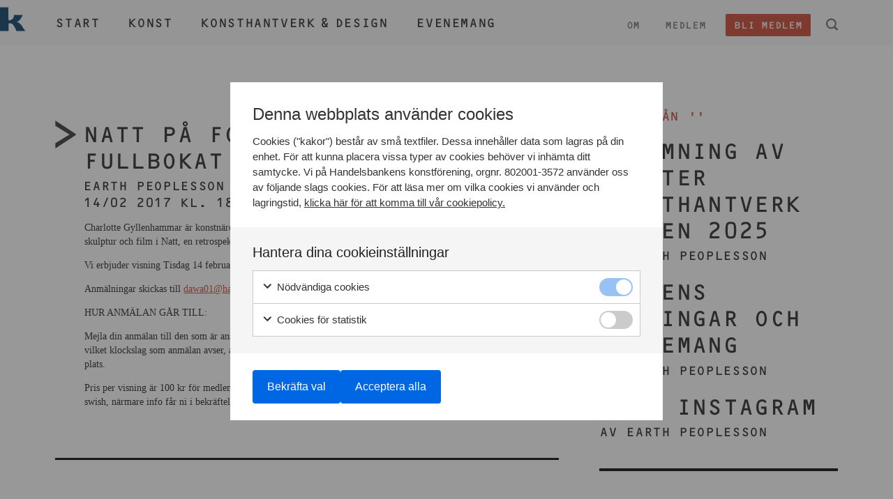

--- FILE ---
content_type: text/html; charset=UTF-8
request_url: https://shbkonst.com/event/natt-med-charlotte-gyllenhammar/
body_size: 6607
content:

<!DOCTYPE html>
<html lang="sv">
<head>
    	
		

    <meta charset="UTF-8">
    <title>Natt på Fotografiska &#8211; FULLBOKAT! &#8212;  Handelsbankens Konstförening</title>
    <meta name="viewport" content="width=device-width, initial-scale=1">
    <meta property="og:title" content="Natt på Fotografiska &#8211; FULLBOKAT! &#8212;  Handelsbankens Konstförening" />
    <meta property="og:type" content="website" />
        <meta property="og:description" content="För ett rikare konstliv" />
    <meta property="og:url" content="https://shbkonst.com/event/natt-med-charlotte-gyllenhammar/" />
        <meta property="og:image" content="https://shbkonst.com/wp-content/themes/shbkonst/img/og.png" />
    <link rel="icon" href="https://shbkonst.com/wp-content/themes/shbkonst/img/favicon-16.png" sizes="16x16" type="image/png">
    <link rel="icon" href="https://shbkonst.com/wp-content/themes/shbkonst/img/favicon-32.png" sizes="32x32" type="image/png">
    <meta name='robots' content='max-image-preview:large' />
<script type="text/javascript">
window._wpemojiSettings = {"baseUrl":"https:\/\/s.w.org\/images\/core\/emoji\/14.0.0\/72x72\/","ext":".png","svgUrl":"https:\/\/s.w.org\/images\/core\/emoji\/14.0.0\/svg\/","svgExt":".svg","source":{"concatemoji":"https:\/\/shbkonst.com\/wp-includes\/js\/wp-emoji-release.min.js?ver=6.3.7"}};
/*! This file is auto-generated */
!function(i,n){var o,s,e;function c(e){try{var t={supportTests:e,timestamp:(new Date).valueOf()};sessionStorage.setItem(o,JSON.stringify(t))}catch(e){}}function p(e,t,n){e.clearRect(0,0,e.canvas.width,e.canvas.height),e.fillText(t,0,0);var t=new Uint32Array(e.getImageData(0,0,e.canvas.width,e.canvas.height).data),r=(e.clearRect(0,0,e.canvas.width,e.canvas.height),e.fillText(n,0,0),new Uint32Array(e.getImageData(0,0,e.canvas.width,e.canvas.height).data));return t.every(function(e,t){return e===r[t]})}function u(e,t,n){switch(t){case"flag":return n(e,"\ud83c\udff3\ufe0f\u200d\u26a7\ufe0f","\ud83c\udff3\ufe0f\u200b\u26a7\ufe0f")?!1:!n(e,"\ud83c\uddfa\ud83c\uddf3","\ud83c\uddfa\u200b\ud83c\uddf3")&&!n(e,"\ud83c\udff4\udb40\udc67\udb40\udc62\udb40\udc65\udb40\udc6e\udb40\udc67\udb40\udc7f","\ud83c\udff4\u200b\udb40\udc67\u200b\udb40\udc62\u200b\udb40\udc65\u200b\udb40\udc6e\u200b\udb40\udc67\u200b\udb40\udc7f");case"emoji":return!n(e,"\ud83e\udef1\ud83c\udffb\u200d\ud83e\udef2\ud83c\udfff","\ud83e\udef1\ud83c\udffb\u200b\ud83e\udef2\ud83c\udfff")}return!1}function f(e,t,n){var r="undefined"!=typeof WorkerGlobalScope&&self instanceof WorkerGlobalScope?new OffscreenCanvas(300,150):i.createElement("canvas"),a=r.getContext("2d",{willReadFrequently:!0}),o=(a.textBaseline="top",a.font="600 32px Arial",{});return e.forEach(function(e){o[e]=t(a,e,n)}),o}function t(e){var t=i.createElement("script");t.src=e,t.defer=!0,i.head.appendChild(t)}"undefined"!=typeof Promise&&(o="wpEmojiSettingsSupports",s=["flag","emoji"],n.supports={everything:!0,everythingExceptFlag:!0},e=new Promise(function(e){i.addEventListener("DOMContentLoaded",e,{once:!0})}),new Promise(function(t){var n=function(){try{var e=JSON.parse(sessionStorage.getItem(o));if("object"==typeof e&&"number"==typeof e.timestamp&&(new Date).valueOf()<e.timestamp+604800&&"object"==typeof e.supportTests)return e.supportTests}catch(e){}return null}();if(!n){if("undefined"!=typeof Worker&&"undefined"!=typeof OffscreenCanvas&&"undefined"!=typeof URL&&URL.createObjectURL&&"undefined"!=typeof Blob)try{var e="postMessage("+f.toString()+"("+[JSON.stringify(s),u.toString(),p.toString()].join(",")+"));",r=new Blob([e],{type:"text/javascript"}),a=new Worker(URL.createObjectURL(r),{name:"wpTestEmojiSupports"});return void(a.onmessage=function(e){c(n=e.data),a.terminate(),t(n)})}catch(e){}c(n=f(s,u,p))}t(n)}).then(function(e){for(var t in e)n.supports[t]=e[t],n.supports.everything=n.supports.everything&&n.supports[t],"flag"!==t&&(n.supports.everythingExceptFlag=n.supports.everythingExceptFlag&&n.supports[t]);n.supports.everythingExceptFlag=n.supports.everythingExceptFlag&&!n.supports.flag,n.DOMReady=!1,n.readyCallback=function(){n.DOMReady=!0}}).then(function(){return e}).then(function(){var e;n.supports.everything||(n.readyCallback(),(e=n.source||{}).concatemoji?t(e.concatemoji):e.wpemoji&&e.twemoji&&(t(e.twemoji),t(e.wpemoji)))}))}((window,document),window._wpemojiSettings);
</script>
<style type="text/css">
img.wp-smiley,
img.emoji {
	display: inline !important;
	border: none !important;
	box-shadow: none !important;
	height: 1em !important;
	width: 1em !important;
	margin: 0 0.07em !important;
	vertical-align: -0.1em !important;
	background: none !important;
	padding: 0 !important;
}
</style>
	<link rel='stylesheet' id='gen-cookie-notice-css' href='https://shbkonst.com/wp-content/plugins/gen-cookie-notice/assets/css/frontend/application.min.css?ver=3.1.1' type='text/css' media='all' />
<link rel='stylesheet' id='site-css-css' href='https://shbkonst.com/wp-content/themes/shbkonst/builds/css/app.min.css?ver=1.3.1' type='text/css' media='all' />
<script type='text/javascript' src='https://shbkonst.com/wp-includes/js/jquery/jquery.min.js?ver=3.7.0' id='jquery-core-js'></script>
<script type='text/javascript' src='https://shbkonst.com/wp-includes/js/jquery/jquery-migrate.min.js?ver=3.4.1' id='jquery-migrate-js'></script>
<link rel="https://api.w.org/" href="https://shbkonst.com/wp-json/" /><link rel='shortlink' href='https://shbkonst.com/?p=3029' />
<link rel="alternate" type="application/json+oembed" href="https://shbkonst.com/wp-json/oembed/1.0/embed?url=https%3A%2F%2Fshbkonst.com%2Fevent%2Fnatt-med-charlotte-gyllenhammar%2F" />
<link rel="alternate" type="text/xml+oembed" href="https://shbkonst.com/wp-json/oembed/1.0/embed?url=https%3A%2F%2Fshbkonst.com%2Fevent%2Fnatt-med-charlotte-gyllenhammar%2F&#038;format=xml" />
<!-- Google Tag Manager -->
<script>(function(w,d,s,l,i){w[l]=w[l]||[];w[l].push({'gtm.start':
new Date().getTime(),event:'gtm.js'});var f=d.getElementsByTagName(s)[0],
j=d.createElement(s),dl=l!='dataLayer'?'&l='+l:'';j.async=true;j.src=
'https://www.googletagmanager.com/gtm.js?id='+i+dl;f.parentNode.insertBefore(j,f);
})(window,document,'script','dataLayer','GTM-NDXCFJJD');</script>
<!-- End Google Tag Manager -->		<style type="text/css" id="wp-custom-css">
			.gt-cookie-table table th {
    background-color: #003b62;
    color: #fff;
}


.gt-cookie-table table th, .gt-cookie-table table td {
    padding: var(--size-10);
    border: 1px solid #ccc;
    padding: 7px;
}



.gt-cookie-table table {
    min-width: 550px;
    margin-top: var(--size-15);
    border-collapse: collapse;
    border: 1px solid var(--dgen-color-grey);
}

@media only screen and (max-width: 479px) {
	.gt-cookie-table {
    overflow: auto;
}
}		</style>
		</head>
<body id="3029" >
   
    <svg class="svg-defs">
        <symbol id="logo" viewBox="0 0 255 140">
            <path d="M0,44.9h53v20.4c0,5,3.6,12.8,17.3,12.8c13.8,0,23.5-0.1,23.5-0.1s7-0.2,7-9.9v-68l51.8,0V68
            	c0,0,0,9.4,5.2,9.4c4.6,0,27.7-5.9,27.7-31.9h51c0,0-16.8,40.3-35.7,40.3c0,0,20.9,6.1,31.6,24.5c10.7,18.4,19.4,29.6,22.4,29.6
            	h-55.6c0,0-15.8-45.7-33.7-45.7H153v45.7l-52.1,0V94.3c0,0-18.3,0.1-29.5,0.1c-6.3,0-18.4,4.1-18.4,19.9v25.6H0V44.9z"/>
        </symbol>
        <symbol id="plus" viewBox="0 0 21 22">
        	<path d="M8.401,0.435h4.158V8.28h8.071v4.344h-8.071v8.941H8.401v-8.941H0.37V8.28h8.031V0.435z"/>
        </symbol>
        <symbol id="bracket-down" viewBox="0 0 20 15">
        	<path d="M9.584,14.738L0.168,0.262h3.715l6.149,10.024l6.149-10.024h3.651l-9.448,14.477H9.584z"/>
        </symbol>
        <symbol id="letters" viewBox="0 0 23 17">
            <path d="M2.584,13.901l-0.787,3.083H0.091L3.125,6.265h2.149l3.034,10.718H6.603l-0.804-3.083H2.584z
            		 M4.225,7.767H4.191l-1.214,4.648h2.444L4.225,7.767z"/>
            <path d="M13.851,12.104l-1.246,4.88H9.905l4.802-16.967h3.4l4.802,16.967H20.21l-1.272-4.88H13.851z
            		 M16.446,2.394h-0.052l-1.921,7.357h3.867L16.446,2.394z"/>
        </symbol>
        <symbol id="search" viewBox="0 0 18 18">
            <path d="M17.589,15.63l-3.25-3.25c0.891-1.276,1.418-2.825,1.418-4.499c0-4.349-3.527-7.875-7.875-7.875
            	S0.006,3.532,0.006,7.881s3.526,7.875,7.875,7.875c1.674,0,3.224-0.527,4.5-1.418l3.25,3.25c0.54,0.54,1.418,0.54,1.957,0
            	S18.129,16.172,17.589,15.63z M7.88,13.507c-3.106,0-5.625-2.518-5.625-5.625S4.774,2.257,7.88,2.257
            	c3.107,0,5.625,2.518,5.625,5.625S10.988,13.507,7.88,13.507z"/>
        </symbol>
        <symbol id="bracket-forward" viewBox="0 0 29 39">
            <path style="fill:#333333;" d="M28.787,20.322L0.213,38.908v-7.333L20,19.437L0.213,7.299V0.092l28.574,18.649V20.322z"/>
        </symbol>
        <symbol id="gallery" viewBox="0 0 50 50">
            <g>
                <rect x="7.234" y="9.234" style="fill:#333333;" width="14.214" height="14.214"/>
                <rect x="27.028" y="9.234" style="fill:#333333;" width="14.214" height="14.214"/>
                <rect x="7.234" y="27.028" style="fill:#333333;" width="14.214" height="14.214"/>
                <rect x="27.028" y="27.028" style="fill:#333333;" width="14.214" height="14.214"/>
            </g>
        </symbol>
        <symbol id="mail" viewBox="0 0 22 22">
            <g>
            <rect x="1" y="1" fill="none" stroke="#343434" stroke-width="2" stroke-miterlimit="10" width="20" height="20"/>
            <polyline fill="none" stroke="#343434" stroke-width="2" stroke-miterlimit="10" points="21,2.4 11,12.4 1,2.4     "/>
            </g>
        </symbol>
        <symbol id="up-arrow" x="0px" y="0px" viewBox="0 0 15 22">
            <g>
                <line style="fill:none;stroke:#989898;stroke-width:2;stroke-miterlimit:10;" x1="7.5" y1="21.5" x2="7.5" y2="1.658"/>
                <polyline style="fill:none;stroke:#989898;stroke-width:2;stroke-miterlimit:10;" points="13.988,8.146 7.5,1.658 1.012,8.146  "/>
            </g>
        </symbol>
    </svg>
    <div class="wrapper">
    <header class="main-header js-header">
        <div class="row">
            <div style="position:relative" class="columns small-8">
                <svg class="main-header__logo js-logo  animated"><title>Handelsbankens Konstförening</title><use xlink:href="#logo"/></svg>
                <nav class="main-header__nav">
                    <ul class="main-header__nav-menu main-menu"><li class=" main-menu__item "><a href="https://shbkonst.com/" class="main-menu__link" id="15">Start</a></li>
<li class=" main-menu__item "><a href="https://shbkonst.com/konst/" class="main-menu__link" id="82">Konst</a></li>
<li class=" main-menu__item "><a href="https://shbkonst.com/konsthantverk-design/" class="main-menu__link" id="19">Konsthantverk &#038; design</a></li>
<li class=" main-menu__item "><a href="https://shbkonst.com/evenemang/" class="main-menu__link" id="21">Evenemang</a></li>
</ul>                </nav>
                <a href="#" class="main-header__mobile-nav-button js-mobile-menu-btn">
                    Meny                    <svg class="main-header__nav-icon"><use xlink:href="#bracket-down"/></svg>
                </a>
            </div>

            
            <div class="columns small-4">
                <nav class="main-header__nav--small">
                    <ul class="main-header__nav-menu action-menu">
                        <li class="action-menu__item">
                            <a 
                                href="https://shbkonst.com/bli-medlem/" 
                                class="action-menu__link action-menu__member"
                            >
                              Bli medlem                            </a>
                        </li>
                        <li class="action-menu__item">
                            <a href="#" class="action-menu__link js-search">
                                <svg class="action-menu__search"><title>Sök</title><use xlink:href="#search"/></svg>
                            </a>
                        </li>
                    </ul>
                </nav>
                <nav class="main-header__nav--small">
                    <ul class="main-header__nav-menu secondary-menu"><li class=" secondary-menu__item "><a href="https://shbkonst.com/om/" class="secondary-menu__link" id="50">Om</a></li>
<li class=" secondary-menu__item "><a href="https://shbkonst.com/medlem/" class="secondary-menu__link" id="52">Medlem</a></li>
</ul>                </nav>
               
            </div>
        </div>
        <div class="header-bar js-header-bar">
            <div class="row">
                <div class="columns">
                    <nav class="header-bar__mobile-nav js-mobile-menu">
                        <ul class="main-header__nav-menu mobile-menu js-mobile-menu"><li class=" mobile-menu__item "><a href="https://shbkonst.com/" class="mobile-menu__link" id="15">Start</a></li>
<li class=" mobile-menu__item "><a href="https://shbkonst.com/konst/" class="mobile-menu__link" id="82">Konst</a></li>
<li class=" mobile-menu__item "><a href="https://shbkonst.com/konsthantverk-design/" class="mobile-menu__link" id="19">Konsthantverk &#038; design</a></li>
<li class=" mobile-menu__item "><a href="https://shbkonst.com/evenemang/" class="mobile-menu__link" id="21">Evenemang</a></li>
<li class=" mobile-menu__item "><a href="https://shbkonst.com/om/" class="mobile-menu__link" id="50">Om</a></li>
<li class=" mobile-menu__item "><a href="https://shbkonst.com/medlem/" class="mobile-menu__link" id="52">Medlem</a></li>
</ul>                        <a href="https://shbkonst.com/bli-medlem/" class="mobile-menu-member-button">
                            Bli medlem                        </a>
                    </nav>
                    <div class="header-bar__search search js-search-bar">
                        <form role="search" action="https://shbkonst.com/" method="get" id="searchform">
                            <svg class="search__search-icon"><use xlink:href="#search"/></svg>
                            <input type="text" value="" name="s" id="s" class="search__input" placeholder="Sök här" />
                            <span class="js-close-button search__close">
                                <svg class="search__close-icon"><use xlink:href="#plus"/></svg>
                            </span>
                        </form>
                    </div>
                    <div class="header-bar__zoom zoom js-zoom-bar">
                        <p class="zoom__text">Håll ner knappen <span class="zoom__text-button js-zoom-os">CMD</span> och tryck + / -</p>
                        <span class="js-close-button zoom__close">
                            <svg class="zoom__close-icon"><use xlink:href="#plus"/></svg>
                        </span>
                    </div>
                </div>
            </div>
        </div>
    </header>

    <main role="main" class="main-content">
                <div class="row">
            <div class="columns small-12 large-8">
                <article class="article">
                    <span class="article__category"></span>
                                        <header class="article__header">
                        <svg class="article__title-icon"><use xlink:href="#bracket-forward"/></svg>
                        <h1 class="article__title">Natt på Fotografiska &#8211; FULLBOKAT!</h1>
                                                <span class="article__author">Earth Peoplesson</span>
                                                
                        <span class="article__post-date">14/02 2017 kl. 18:00</span>
                    </header>
                    <div class="article__content wysiwyg">
                        <p>Charlotte Gyllenhammar är konstnären som har sitt eget universum. Nu visas väl utvalda verk; både fotografi, skulptur och film i Natt, en retrospektiv utställning på Fotografiska.</p>
<p>Vi erbjuder visning Tisdag 14 februari kl 18:00 &#8211; FULLBOKAT!</p>
<p>Anmälningar skickas till <a href="mailto:dawa01@handelsbanken.se">dawa01@handelsbanken.se</a>.</p>
<p>HUR ANMÄLAN GÅR TILL:</p>
<p>Mejla din anmälan till den som är ansvarig för respektive aktivitet. Ange namn och email, vilket datum och vilket klockslag som anmälan avser, antal deltagare (endast en gäst per medlem). Vi hör av oss till er som fått plats.</p>
<p>Pris per visning är 100 kr för medlem och 150 för icke medlem. Betalning för visning kommer att ske via swish, närmare info får ni i bekräftelse mailet från oss. Anmälan är bindande.</p>
                        
                                            </div>
                </article>
            </div>
            <div class="columns small-12 large-4">
                <aside class="sidebar">
        <h2 class="sidebar__title">Fler från ''</h2>

        <a href="https://shbkonst.com/utlamning-av-vinster-konsthantverk-hosten-2025/" class="news-item--sidebar">
                <h3 class="news-item__title">Utlämning av vinster konsthantverk hösten 2025</h3>
        <span class="news-item__author">Av Earth Peoplesson</span>
    </a>
        <a href="https://shbkonst.com/hostens-visningar-och-evenemang/" class="news-item--sidebar">
                <h3 class="news-item__title">Höstens visningar och evenemang</h3>
        <span class="news-item__author">Av Earth Peoplesson</span>
    </a>
        <a href="https://shbkonst.com/fran-instagram-596/" class="news-item--sidebar">
                <h3 class="news-item__title">Från Instagram</h3>
        <span class="news-item__author">Av Earth Peoplesson</span>
    </a>
        <hr class="sidebar__separator">
    
    
</aside>
            </div>
        </div>
            </main>


    <footer class="main-footer">
        <div class="row">
            <div class="columns medium-12">
                <div class="main-footer__content">
                    <svg class="main-footer__logo"><title>Handelsbankens Konstförening</title><use xlink:href="#logo"/></svg>
                                    <div class="main-footer__widget widget wysiwyg">			<div class="textwidget">Handelsbankens Konstförening<br/>
106 70 Stockholm<br/>
konst@handelsbanken.se<br/><br/>

<br />
<a href="/cookies/">Cookies</a> / <a href="/behandling-personuppgifter/">Personuppgifter</a>
<br />
<a href="#gen-cookie-notice">Cookieinställningar</a>

</div>
		</div>                                </div>
            </div>
        </div>
    </footer>
    <div class="gen-cookie-notice">
	<div class="gen-cookie-notice-container">
		<div class="gen-cookie-notice-wrapper">
			<div class="gen-cookie-notice-inner">
				<div class="gen-cookie-notice-intro">
											<p class="gen-cookie-notice-headline">
							Denna webbplats använder cookies						</p>
						<p>
						Cookies (&quot;kakor&quot;) består av små textfiler. Dessa innehåller data som lagras på din enhet. För att kunna placera vissa typer av cookies behöver vi inhämta ditt samtycke. Vi på Handelsbankens konstförening, orgnr. 802001-3572 använder oss av följande slags cookies. För att läsa mer om vilka cookies vi använder och lagringstid, <a href="https://shbkonst.com/cookies/?no_consent=1" target="_blank" rel="noopener">klicka här för att komma till vår cookiepolicy.</a>						</p>
										</div>
				<div class="gen-cookie-notice-settings">
					<div class="gen-cookie-notice-settings-inner">
						<p class="gen-cookie-notice-headline">
							Hantera dina cookieinställningar						</p>
													<div class="gen-cookie-notice-setting">
								<div class="gen-cookie-notice-setting-heading">
									<p class="gen-cookie-notice-setting-heading-label" tabindex="0">
										<span class="gen-cookie-notice-setting-heading-icon" role="img"></span>
										Nödvändiga cookies									</p>
									<input id="consents_necessary_storage" type="checkbox" name="consents" value="necessary_storage" checked="checked" disabled="disabled">
									<label for="consents_necessary_storage" ></label>
								</div>
								<div class="gen-cookie-notice-setting-body">
									Nödvändiga cookies är cookies som måste placeras för att grundläggande funktioner på webbplatsen ska kunna fungera. Grundläggande funktioner är exempelvis cookies som behövs för att du ska kunna använda menyer och navigera på sajten.																	</div>
							</div>
														<div class="gen-cookie-notice-setting">
								<div class="gen-cookie-notice-setting-heading">
									<p class="gen-cookie-notice-setting-heading-label" tabindex="0">
										<span class="gen-cookie-notice-setting-heading-icon" role="img"></span>
										Cookies för statistik									</p>
									<input id="consents_analytics_storage" type="checkbox" name="consents" value="analytics_storage">
									<label for="consents_analytics_storage" tabindex="0"></label>
								</div>
								<div class="gen-cookie-notice-setting-body">
									För att kunna veta hur du interagerar med webbplatsen placerar vi cookies för att föra statistik. Dessa cookies anonymiserar personuppgifter.																	</div>
							</div>
												</div>
					<div class="gen-cookie-notice-settings-footer">
						<div class="gen-cookie-notice-settings-acceptance">
							<button onclick="javascript:void(0);" class="gen-cookie-notice-btn gen-cookie-notice-btn-primary gen-cookie-notice-btn-confirm-choices">
								Bekräfta val							</button>
							<button onclick="javascript:void(0);" class="gen-cookie-notice-btn gen-cookie-notice-btn-primary gen-cookie-notice-btn-accept-all">
								Acceptera alla							</button>
						</div>
											</div>
				</div>
			</div>
		</div>
	</div>
</div>
<script type='text/javascript' src='https://shbkonst.com/wp-content/plugins/gen-cookie-notice/assets/js/frontend/cookies.min.js?ver=3.1.1' id='gen-cookie-notice-cookies-js'></script>
<script type='text/javascript' id='gen-cookie-notice-js-extra'>
/* <![CDATA[ */
var gen_cookie_notice_vars = {"cookies":["analytics_storage"],"cookie_lifetime":"182","tag_manager_mode":"GTM"};
/* ]]> */
</script>
<script type='text/javascript' src='https://shbkonst.com/wp-content/plugins/gen-cookie-notice/assets/js/frontend/application.min.js?ver=3.1.1' id='gen-cookie-notice-js'></script>
<script type='text/javascript' id='site-js-js-extra'>
/* <![CDATA[ */
var site_ajax = {"ajax_url":"https:\/\/shbkonst.com\/wp-admin\/admin-ajax.php"};
/* ]]> */
</script>
<script type='text/javascript' src='https://shbkonst.com/wp-content/themes/shbkonst/builds/js/app.min.js?ver=1.3.1' id='site-js-js'></script>

    </div>
    

</body>
</html>


--- FILE ---
content_type: text/css
request_url: https://shbkonst.com/wp-content/themes/shbkonst/builds/css/app.min.css?ver=1.3.1
body_size: 13242
content:
*,.cookie{box-sizing:border-box}.wrapper,body{min-height:100%}.form__input--checkbox:focus,.form__input:focus,.form__submit:focus,.slick-list:focus{outline:0}.art__link,.slick-slide.dragging img{pointer-events:none}.invisible,.slick-loading .slick-slide,.slick-loading .slick-track{visibility:hidden}a,abbr,acronym,address,applet,article,aside,audio,b,big,blockquote,body,canvas,caption,center,cite,code,dd,del,details,dfn,div,dl,dt,em,embed,fieldset,figcaption,figure,footer,form,h1,h2,h3,h4,h5,h6,header,hgroup,html,i,iframe,img,ins,kbd,label,legend,li,mark,menu,nav,object,ol,output,p,pre,q,ruby,s,samp,section,small,span,strike,strong,sub,summary,sup,table,tbody,td,tfoot,th,thead,time,tr,tt,u,ul,var,video{margin:0;padding:0;border:0;font:inherit;vertical-align:baseline}article,aside,details,figcaption,figure,footer,header,hgroup,menu,nav,section{display:block}ol,ul{list-style:none}blockquote,q{quotes:none}blockquote:after,blockquote:before,q:after,q:before{content:'';content:none}table{border-collapse:collapse;border-spacing:0}@font-face{font-family:OcrB;src:url(../../fonts/ocrb_regular-webfont.eot);src:url(../../fonts/ocrb_regular-webfont.eot?#iefix) format("embedded-opentype"),url(../../fonts/ocrb_regular-webfont.woff2) format("woff2"),url(../../fonts/ocrb_regular-webfont.woff) format("woff"),url(../../fonts/ocrb_regular-webfont.ttf) format("truetype"),url(../../fonts/ocrb_regular-webfont.svg#ocrbregular) format("svg");font-weight:400;font-style:normal}.row{margin-left:auto;margin-right:auto;display:-webkit-flex;display:-ms-flexbox;display:flex;-webkit-flex-flow:row wrap;-ms-flex-flow:row wrap;flex-flow:row wrap}.column-row .row,.row .row{margin-left:-.625rem;margin-right:-.625rem}.row.expanded{max-width:none}.row.collapse>.column,.row.collapse>.columns{padding-left:0;padding-right:0}.column,.columns{padding-left:.625rem;padding-right:.625rem;-webkit-flex:1 1 0px;-ms-flex:1 1 0px;flex:1 1 0px}@media screen and (min-width:40em){.column-row .row,.row .row{margin-left:-.9375rem;margin-right:-.9375rem}.column,.columns{padding-left:.9375rem;padding-right:.9375rem}}.small-1{-webkit-flex:0 0 8.33333%;-ms-flex:0 0 8.33333%;flex:0 0 8.33333%;max-width:8.33333%}.small-offset-0{margin-left:0}.small-2{-webkit-flex:0 0 16.66667%;-ms-flex:0 0 16.66667%;flex:0 0 16.66667%;max-width:16.66667%}.small-offset-1{margin-left:8.33333%}.small-3{-webkit-flex:0 0 25%;-ms-flex:0 0 25%;flex:0 0 25%;max-width:25%}.small-offset-2{margin-left:16.66667%}.small-4{-webkit-flex:0 0 33.33333%;-ms-flex:0 0 33.33333%;flex:0 0 33.33333%;max-width:33.33333%}.small-offset-3{margin-left:25%}.small-5{-webkit-flex:0 0 41.66667%;-ms-flex:0 0 41.66667%;flex:0 0 41.66667%;max-width:41.66667%}.small-offset-4{margin-left:33.33333%}.small-6{-webkit-flex:0 0 50%;-ms-flex:0 0 50%;flex:0 0 50%;max-width:50%}.small-offset-5{margin-left:41.66667%}.small-7{-webkit-flex:0 0 58.33333%;-ms-flex:0 0 58.33333%;flex:0 0 58.33333%;max-width:58.33333%}.small-offset-6{margin-left:50%}.small-8{-webkit-flex:0 0 66.66667%;-ms-flex:0 0 66.66667%;flex:0 0 66.66667%;max-width:66.66667%}.small-offset-7{margin-left:58.33333%}.small-9{-webkit-flex:0 0 75%;-ms-flex:0 0 75%;flex:0 0 75%;max-width:75%}.small-offset-8{margin-left:66.66667%}.small-10{-webkit-flex:0 0 83.33333%;-ms-flex:0 0 83.33333%;flex:0 0 83.33333%;max-width:83.33333%}.small-offset-9{margin-left:75%}.small-11{-webkit-flex:0 0 91.66667%;-ms-flex:0 0 91.66667%;flex:0 0 91.66667%;max-width:91.66667%}.small-offset-10{margin-left:83.33333%}.small-12{-webkit-flex:0 0 100%;-ms-flex:0 0 100%;flex:0 0 100%;max-width:100%}.small-offset-11{margin-left:91.66667%}.small-order-1{-webkit-order:1;-ms-flex-order:1;order:1}.small-order-2{-webkit-order:2;-ms-flex-order:2;order:2}.small-order-3{-webkit-order:3;-ms-flex-order:3;order:3}.small-order-4{-webkit-order:4;-ms-flex-order:4;order:4}.small-order-5{-webkit-order:5;-ms-flex-order:5;order:5}.small-order-6{-webkit-order:6;-ms-flex-order:6;order:6}.small-collapse>.column,.small-collapse>.columns{padding-left:0;padding-right:0}.small-uncollapse>.column,.small-uncollapse>.columns{padding-left:.625rem;padding-right:.625rem}@media screen and (min-width:40em){.medium-1{-webkit-flex:0 0 8.33333%;-ms-flex:0 0 8.33333%;flex:0 0 8.33333%;max-width:8.33333%}.medium-offset-0{margin-left:0}.medium-2{-webkit-flex:0 0 16.66667%;-ms-flex:0 0 16.66667%;flex:0 0 16.66667%;max-width:16.66667%}.medium-offset-1{margin-left:8.33333%}.medium-3{-webkit-flex:0 0 25%;-ms-flex:0 0 25%;flex:0 0 25%;max-width:25%}.medium-offset-2{margin-left:16.66667%}.medium-4{-webkit-flex:0 0 33.33333%;-ms-flex:0 0 33.33333%;flex:0 0 33.33333%;max-width:33.33333%}.medium-offset-3{margin-left:25%}.medium-5{-webkit-flex:0 0 41.66667%;-ms-flex:0 0 41.66667%;flex:0 0 41.66667%;max-width:41.66667%}.medium-offset-4{margin-left:33.33333%}.medium-6{-webkit-flex:0 0 50%;-ms-flex:0 0 50%;flex:0 0 50%;max-width:50%}.medium-offset-5{margin-left:41.66667%}.medium-7{-webkit-flex:0 0 58.33333%;-ms-flex:0 0 58.33333%;flex:0 0 58.33333%;max-width:58.33333%}.medium-offset-6{margin-left:50%}.medium-8{-webkit-flex:0 0 66.66667%;-ms-flex:0 0 66.66667%;flex:0 0 66.66667%;max-width:66.66667%}.medium-offset-7{margin-left:58.33333%}.medium-9{-webkit-flex:0 0 75%;-ms-flex:0 0 75%;flex:0 0 75%;max-width:75%}.medium-offset-8{margin-left:66.66667%}.medium-10{-webkit-flex:0 0 83.33333%;-ms-flex:0 0 83.33333%;flex:0 0 83.33333%;max-width:83.33333%}.medium-offset-9{margin-left:75%}.medium-11{-webkit-flex:0 0 91.66667%;-ms-flex:0 0 91.66667%;flex:0 0 91.66667%;max-width:91.66667%}.medium-offset-10{margin-left:83.33333%}.medium-12{-webkit-flex:0 0 100%;-ms-flex:0 0 100%;flex:0 0 100%;max-width:100%}.medium-offset-11{margin-left:91.66667%}.medium-order-1{-webkit-order:1;-ms-flex-order:1;order:1}.medium-order-2{-webkit-order:2;-ms-flex-order:2;order:2}.medium-order-3{-webkit-order:3;-ms-flex-order:3;order:3}.medium-order-4{-webkit-order:4;-ms-flex-order:4;order:4}.medium-order-5{-webkit-order:5;-ms-flex-order:5;order:5}.medium-order-6{-webkit-order:6;-ms-flex-order:6;order:6}}@media screen and (min-width:40em) and (min-width:40em){.medium-expand{-webkit-flex:1 1 0px;-ms-flex:1 1 0px;flex:1 1 0px}}.row.medium-unstack .column,.row.medium-unstack .columns{-webkit-flex:0 0 100%;-ms-flex:0 0 100%;flex:0 0 100%}@media screen and (min-width:40em){.row.medium-unstack .column,.row.medium-unstack .columns{-webkit-flex:1 1 0px;-ms-flex:1 1 0px;flex:1 1 0px}.medium-collapse>.column,.medium-collapse>.columns{padding-left:0;padding-right:0}.medium-uncollapse>.column,.medium-uncollapse>.columns{padding-left:.9375rem;padding-right:.9375rem}.hide-for-medium{display:none!important}}@media screen and (min-width:64em){.large-1{-webkit-flex:0 0 8.33333%;-ms-flex:0 0 8.33333%;flex:0 0 8.33333%;max-width:8.33333%}.large-offset-0{margin-left:0}.large-2{-webkit-flex:0 0 16.66667%;-ms-flex:0 0 16.66667%;flex:0 0 16.66667%;max-width:16.66667%}.large-offset-1{margin-left:8.33333%}.large-3{-webkit-flex:0 0 25%;-ms-flex:0 0 25%;flex:0 0 25%;max-width:25%}.large-offset-2{margin-left:16.66667%}.large-4{-webkit-flex:0 0 33.33333%;-ms-flex:0 0 33.33333%;flex:0 0 33.33333%;max-width:33.33333%}.large-offset-3{margin-left:25%}.large-5{-webkit-flex:0 0 41.66667%;-ms-flex:0 0 41.66667%;flex:0 0 41.66667%;max-width:41.66667%}.large-offset-4{margin-left:33.33333%}.large-6{-webkit-flex:0 0 50%;-ms-flex:0 0 50%;flex:0 0 50%;max-width:50%}.large-offset-5{margin-left:41.66667%}.large-7{-webkit-flex:0 0 58.33333%;-ms-flex:0 0 58.33333%;flex:0 0 58.33333%;max-width:58.33333%}.large-offset-6{margin-left:50%}.large-8{-webkit-flex:0 0 66.66667%;-ms-flex:0 0 66.66667%;flex:0 0 66.66667%;max-width:66.66667%}.large-offset-7{margin-left:58.33333%}.large-9{-webkit-flex:0 0 75%;-ms-flex:0 0 75%;flex:0 0 75%;max-width:75%}.large-offset-8{margin-left:66.66667%}.large-10{-webkit-flex:0 0 83.33333%;-ms-flex:0 0 83.33333%;flex:0 0 83.33333%;max-width:83.33333%}.large-offset-9{margin-left:75%}.large-11{-webkit-flex:0 0 91.66667%;-ms-flex:0 0 91.66667%;flex:0 0 91.66667%;max-width:91.66667%}.large-offset-10{margin-left:83.33333%}.large-12{-webkit-flex:0 0 100%;-ms-flex:0 0 100%;flex:0 0 100%;max-width:100%}.large-offset-11{margin-left:91.66667%}.large-order-1{-webkit-order:1;-ms-flex-order:1;order:1}.large-order-2{-webkit-order:2;-ms-flex-order:2;order:2}.large-order-3{-webkit-order:3;-ms-flex-order:3;order:3}.large-order-4{-webkit-order:4;-ms-flex-order:4;order:4}.large-order-5{-webkit-order:5;-ms-flex-order:5;order:5}.large-order-6{-webkit-order:6;-ms-flex-order:6;order:6}}@media screen and (min-width:64em) and (min-width:64em){.large-expand{-webkit-flex:1 1 0px;-ms-flex:1 1 0px;flex:1 1 0px}}.row.large-unstack .column,.row.large-unstack .columns{-webkit-flex:0 0 100%;-ms-flex:0 0 100%;flex:0 0 100%}@media screen and (min-width:64em){.row.large-unstack .column,.row.large-unstack .columns{-webkit-flex:1 1 0px;-ms-flex:1 1 0px;flex:1 1 0px}.large-collapse>.column,.large-collapse>.columns{padding-left:0;padding-right:0}.large-uncollapse>.column,.large-uncollapse>.columns{padding-left:.9375rem;padding-right:.9375rem}.hide-for-large{display:none!important}}.shrink{-webkit-flex:0 0 auto;-ms-flex:0 0 auto;flex:0 0 auto}.row.align-right{-webkit-justify-content:flex-end;-ms-flex-pack:end;justify-content:flex-end}.row.align-center{-webkit-justify-content:center;-ms-flex-pack:center;justify-content:center}.row.align-justify{-webkit-justify-content:space-between;-ms-flex-pack:justify;justify-content:space-between}.row.align-spaced{-webkit-justify-content:space-around;-ms-flex-pack:distribute;justify-content:space-around}.row.align-top{-webkit-align-items:flex-start;-ms-flex-align:start;align-items:flex-start}.align-top.columns,.column.align-top{-webkit-align-self:flex-start;-ms-flex-item-align:start;align-self:flex-start}.row.align-bottom{-webkit-align-items:flex-end;-ms-flex-align:end;align-items:flex-end}.align-bottom.columns,.column.align-bottom{-webkit-align-self:flex-end;-ms-flex-item-align:end;align-self:flex-end}.row.align-middle{-webkit-align-items:center;-ms-flex-align:center;align-items:center}.align-middle.columns,.column.align-middle{-webkit-align-self:center;-ms-flex-item-align:center;align-self:center}.row.align-stretch{-webkit-align-items:stretch;-ms-flex-align:stretch;align-items:stretch}.align-stretch.columns,.column.align-stretch{-webkit-align-self:stretch;-ms-flex-item-align:stretch;align-self:stretch}.hide{display:none!important}@media screen and (min-width:0em) and (max-width:39.9375em){.hide-for-small-only{display:none!important}}@media screen and (max-width:0em),screen and (min-width:40em){.show-for-small-only{display:none!important}}@media screen and (max-width:39.9375em){.show-for-medium{display:none!important}}@media screen and (min-width:40em) and (max-width:63.9375em){.hide-for-medium-only{display:none!important}}@media screen and (max-width:39.9375em),screen and (min-width:64em){.show-for-medium-only{display:none!important}}@media screen and (max-width:63.9375em){.show-for-large{display:none!important}}@media screen and (min-width:64em) and (max-width:74.9375em){.hide-for-large-only{display:none!important}}@media screen and (max-width:63.9375em),screen and (min-width:75em){.show-for-large-only{display:none!important}}.show-for-sr,.show-on-focus{position:absolute!important;width:1px;height:1px;overflow:hidden;clip:rect(0,0,0,0)}.show-on-focus:active,.show-on-focus:focus{position:static!important;height:auto;width:auto;overflow:visible;clip:auto}.wrapper,body{position:relative}.hide-for-portrait,.show-for-landscape{display:block!important}@media screen and (orientation:landscape){.hide-for-portrait,.show-for-landscape{display:block!important}.hide-for-landscape,.show-for-portrait{display:none!important}}.hide-for-landscape,.show-for-portrait{display:none!important}@media screen and (orientation:portrait){.hide-for-portrait,.show-for-landscape{display:none!important}.hide-for-landscape,.show-for-portrait{display:block!important}}html{font-size:62.5%;height:100%}body{line-height:1;color:#222;font-family:Georgia,serif;overflow:auto;-webkit-font-smoothing:antialiased;-moz-osx-font-smoothing:grayscale;text-shadow:1px 1px 1px rgba(0,0,0,.004)}.wysiwyg h2,.wysiwyg h3{font-family:OcrB,"Lucida Console",monospace;text-transform:uppercase;letter-spacing:-1.2px;margin-bottom:.5em}.row{max-width:1140px}.wrapper{overflow:hidden}.loadin,.svg-defs{display:none}.wysiwyg h2{font-size:19px;font-size:1.9rem;line-height:22px!important;margin-top:2em}.wysiwyg h3{font-size:1.2em!important;line-height:1.2em!important}.hero__subtitle,.hero__title,.main-header__mobile-nav-button{font-family:OcrB,"Lucida Console",monospace;letter-spacing:-.02em;text-transform:uppercase}.wysiwyg p{margin-bottom:1em}.wysiwyg p:last-child{margin-bottom:0}.wysiwyg a img,.wysiwyg img{margin:auto;display:block}.wysiwyg b,.wysiwyg strong{font-weight:700}.wysiwyg em,.wysiwyg i{font-style:italic}.wysiwyg a{text-decoration:underline;color:#CD422F}.wysiwyg a:hover{text-decoration:none}.wysiwyg img{height:auto}.wysiwyg ol,.wysiwyg ul{list-style-position:inside;margin-left:1em}.wysiwyg hr,.wysiwyg ol,.wysiwyg ul{margin-bottom:1em}.wysiwyg img.size-full{width:100%}.wysiwyg hr{height:1px;border:0}.wysiwyg .video-wrap{width:100%;padding-bottom:56.25%;height:0;position:relative}.wysiwyg .video-wrap iframe{position:absolute;top:0;left:0;width:100%;height:100%}.main-header,.slick-list,.slick-slider,.slick-track{position:relative}.wysiwyg ul{list-style-type:disc}.wysiwyg ol{list-style-type:decimal}.wysiwyg__image-left-aligned{overflow:hidden;clear:both;margin-bottom:1em}.wysiwyg__image-left-aligned img{width:55%!important;height:auto;float:left;margin:.3em 1em .3em 0}.wysiwyg__image-right-aligned{overflow:hidden;clear:both;margin-bottom:1em}.wysiwyg__image-right-aligned img{width:55%!important;height:auto;float:right;margin:.3em 0 .3em 1em}.slick-slider{display:block;-moz-box-sizing:border-box;box-sizing:border-box;-webkit-user-select:none;-moz-user-select:none;-ms-user-select:none;user-select:none;-webkit-touch-callout:none;-khtml-user-select:none;-ms-touch-action:pan-y;touch-action:pan-y;-webkit-tap-highlight-color:transparent}.slick-list{display:block;overflow:hidden;margin:0;padding:0}.slick-list.dragging{cursor:pointer;cursor:hand}.slick-slider .slick-list,.slick-slider .slick-track{-webkit-transform:translate3d(0,0,0);-moz-transform:translate3d(0,0,0);-ms-transform:translate3d(0,0,0);-o-transform:translate3d(0,0,0);transform:translate3d(0,0,0)}.slick-track{top:0;left:0;display:block}.slick-track:after,.slick-track:before{display:table;content:''}.slick-track:after{clear:both}.slick-slide{display:none;float:left;height:100%;min-height:1px}[dir=rtl] .slick-slide{float:right}.slick-slide img{display:block}.slick-slide.slick-loading img{display:none}.slick-initialized .slick-slide{display:block}.slick-vertical .slick-slide{display:block;height:auto;border:1px solid transparent}.slick-arrow.slick-hidden{display:none}/*!
 * animate.css -http://daneden.me/animate
 * Version - 3.5.1
 * Licensed under the MIT license - http://opensource.org/licenses/MIT
 *
 * Copyright (c) 2016 Daniel Eden
 */.animated{-webkit-animation-duration:1s;animation-duration:1s;-webkit-animation-fill-mode:both;animation-fill-mode:both}.animated.infinite{-webkit-animation-iteration-count:infinite;animation-iteration-count:infinite}.animated.hinge{-webkit-animation-duration:2s;animation-duration:2s}.animated.bounceIn,.animated.bounceOut,.animated.flipOutX,.animated.flipOutY{-webkit-animation-duration:.75s;animation-duration:.75s}@-webkit-keyframes bounce{20%,53%,80%,from,to{-webkit-animation-timing-function:cubic-bezier(.215,.61,.355,1);animation-timing-function:cubic-bezier(.215,.61,.355,1);-webkit-transform:translate3d(0,0,0);transform:translate3d(0,0,0)}40%,43%{-webkit-animation-timing-function:cubic-bezier(.755,.05,.855,.06);animation-timing-function:cubic-bezier(.755,.05,.855,.06);-webkit-transform:translate3d(0,-30px,0);transform:translate3d(0,-30px,0)}70%{-webkit-animation-timing-function:cubic-bezier(.755,.05,.855,.06);animation-timing-function:cubic-bezier(.755,.05,.855,.06);-webkit-transform:translate3d(0,-15px,0);transform:translate3d(0,-15px,0)}90%{-webkit-transform:translate3d(0,-4px,0);transform:translate3d(0,-4px,0)}}@keyframes bounce{20%,53%,80%,from,to{-webkit-animation-timing-function:cubic-bezier(.215,.61,.355,1);animation-timing-function:cubic-bezier(.215,.61,.355,1);-webkit-transform:translate3d(0,0,0);transform:translate3d(0,0,0)}40%,43%{-webkit-animation-timing-function:cubic-bezier(.755,.05,.855,.06);animation-timing-function:cubic-bezier(.755,.05,.855,.06);-webkit-transform:translate3d(0,-30px,0);transform:translate3d(0,-30px,0)}70%{-webkit-animation-timing-function:cubic-bezier(.755,.05,.855,.06);animation-timing-function:cubic-bezier(.755,.05,.855,.06);-webkit-transform:translate3d(0,-15px,0);transform:translate3d(0,-15px,0)}90%{-webkit-transform:translate3d(0,-4px,0);transform:translate3d(0,-4px,0)}}.bounce{-webkit-animation-name:bounce;animation-name:bounce;-webkit-transform-origin:center bottom;transform-origin:center bottom}@-webkit-keyframes flash{50%,from,to{opacity:1}25%,75%{opacity:0}}@keyframes flash{50%,from,to{opacity:1}25%,75%{opacity:0}}.flash{-webkit-animation-name:flash;animation-name:flash}@-webkit-keyframes pulse{from,to{-webkit-transform:scale3d(1,1,1);transform:scale3d(1,1,1)}50%{-webkit-transform:scale3d(1.05,1.05,1.05);transform:scale3d(1.05,1.05,1.05)}}@keyframes pulse{from,to{-webkit-transform:scale3d(1,1,1);transform:scale3d(1,1,1)}50%{-webkit-transform:scale3d(1.05,1.05,1.05);transform:scale3d(1.05,1.05,1.05)}}.pulse{-webkit-animation-name:pulse;animation-name:pulse}@-webkit-keyframes rubberBand{from,to{-webkit-transform:scale3d(1,1,1);transform:scale3d(1,1,1)}30%{-webkit-transform:scale3d(1.25,.75,1);transform:scale3d(1.25,.75,1)}40%{-webkit-transform:scale3d(.75,1.25,1);transform:scale3d(.75,1.25,1)}50%{-webkit-transform:scale3d(1.15,.85,1);transform:scale3d(1.15,.85,1)}65%{-webkit-transform:scale3d(.95,1.05,1);transform:scale3d(.95,1.05,1)}75%{-webkit-transform:scale3d(1.05,.95,1);transform:scale3d(1.05,.95,1)}}@keyframes rubberBand{from,to{-webkit-transform:scale3d(1,1,1);transform:scale3d(1,1,1)}30%{-webkit-transform:scale3d(1.25,.75,1);transform:scale3d(1.25,.75,1)}40%{-webkit-transform:scale3d(.75,1.25,1);transform:scale3d(.75,1.25,1)}50%{-webkit-transform:scale3d(1.15,.85,1);transform:scale3d(1.15,.85,1)}65%{-webkit-transform:scale3d(.95,1.05,1);transform:scale3d(.95,1.05,1)}75%{-webkit-transform:scale3d(1.05,.95,1);transform:scale3d(1.05,.95,1)}}.rubberBand{-webkit-animation-name:rubberBand;animation-name:rubberBand}@-webkit-keyframes shake{from,to{-webkit-transform:translate3d(0,0,0);transform:translate3d(0,0,0)}10%,30%,50%,70%,90%{-webkit-transform:translate3d(-10px,0,0);transform:translate3d(-10px,0,0)}20%,40%,60%,80%{-webkit-transform:translate3d(10px,0,0);transform:translate3d(10px,0,0)}}@keyframes shake{from,to{-webkit-transform:translate3d(0,0,0);transform:translate3d(0,0,0)}10%,30%,50%,70%,90%{-webkit-transform:translate3d(-10px,0,0);transform:translate3d(-10px,0,0)}20%,40%,60%,80%{-webkit-transform:translate3d(10px,0,0);transform:translate3d(10px,0,0)}}.shake{-webkit-animation-name:shake;animation-name:shake}@-webkit-keyframes headShake{0%{-webkit-transform:translateX(0);transform:translateX(0)}6.5%{-webkit-transform:translateX(-6px) rotateY(-9deg);transform:translateX(-6px) rotateY(-9deg)}18.5%{-webkit-transform:translateX(5px) rotateY(7deg);transform:translateX(5px) rotateY(7deg)}31.5%{-webkit-transform:translateX(-3px) rotateY(-5deg);transform:translateX(-3px) rotateY(-5deg)}43.5%{-webkit-transform:translateX(2px) rotateY(3deg);transform:translateX(2px) rotateY(3deg)}50%{-webkit-transform:translateX(0);transform:translateX(0)}}@keyframes headShake{0%{-webkit-transform:translateX(0);transform:translateX(0)}6.5%{-webkit-transform:translateX(-6px) rotateY(-9deg);transform:translateX(-6px) rotateY(-9deg)}18.5%{-webkit-transform:translateX(5px) rotateY(7deg);transform:translateX(5px) rotateY(7deg)}31.5%{-webkit-transform:translateX(-3px) rotateY(-5deg);transform:translateX(-3px) rotateY(-5deg)}43.5%{-webkit-transform:translateX(2px) rotateY(3deg);transform:translateX(2px) rotateY(3deg)}50%{-webkit-transform:translateX(0);transform:translateX(0)}}.headShake{-webkit-animation-timing-function:ease-in-out;animation-timing-function:ease-in-out;-webkit-animation-name:headShake;animation-name:headShake}@-webkit-keyframes swing{20%{-webkit-transform:rotate3d(0,0,1,15deg);transform:rotate3d(0,0,1,15deg)}40%{-webkit-transform:rotate3d(0,0,1,-10deg);transform:rotate3d(0,0,1,-10deg)}60%{-webkit-transform:rotate3d(0,0,1,5deg);transform:rotate3d(0,0,1,5deg)}80%{-webkit-transform:rotate3d(0,0,1,-5deg);transform:rotate3d(0,0,1,-5deg)}to{-webkit-transform:rotate3d(0,0,1,0deg);transform:rotate3d(0,0,1,0deg)}}@keyframes swing{20%{-webkit-transform:rotate3d(0,0,1,15deg);transform:rotate3d(0,0,1,15deg)}40%{-webkit-transform:rotate3d(0,0,1,-10deg);transform:rotate3d(0,0,1,-10deg)}60%{-webkit-transform:rotate3d(0,0,1,5deg);transform:rotate3d(0,0,1,5deg)}80%{-webkit-transform:rotate3d(0,0,1,-5deg);transform:rotate3d(0,0,1,-5deg)}to{-webkit-transform:rotate3d(0,0,1,0deg);transform:rotate3d(0,0,1,0deg)}}.swing{-webkit-transform-origin:top center;transform-origin:top center;-webkit-animation-name:swing;animation-name:swing}@-webkit-keyframes tada{from,to{-webkit-transform:scale3d(1,1,1);transform:scale3d(1,1,1)}10%,20%{-webkit-transform:scale3d(.9,.9,.9) rotate3d(0,0,1,-3deg);transform:scale3d(.9,.9,.9) rotate3d(0,0,1,-3deg)}30%,50%,70%,90%{-webkit-transform:scale3d(1.1,1.1,1.1) rotate3d(0,0,1,3deg);transform:scale3d(1.1,1.1,1.1) rotate3d(0,0,1,3deg)}40%,60%,80%{-webkit-transform:scale3d(1.1,1.1,1.1) rotate3d(0,0,1,-3deg);transform:scale3d(1.1,1.1,1.1) rotate3d(0,0,1,-3deg)}}@keyframes tada{from,to{-webkit-transform:scale3d(1,1,1);transform:scale3d(1,1,1)}10%,20%{-webkit-transform:scale3d(.9,.9,.9) rotate3d(0,0,1,-3deg);transform:scale3d(.9,.9,.9) rotate3d(0,0,1,-3deg)}30%,50%,70%,90%{-webkit-transform:scale3d(1.1,1.1,1.1) rotate3d(0,0,1,3deg);transform:scale3d(1.1,1.1,1.1) rotate3d(0,0,1,3deg)}40%,60%,80%{-webkit-transform:scale3d(1.1,1.1,1.1) rotate3d(0,0,1,-3deg);transform:scale3d(1.1,1.1,1.1) rotate3d(0,0,1,-3deg)}}.tada{-webkit-animation-name:tada;animation-name:tada}@-webkit-keyframes wobble{from,to{-webkit-transform:none;transform:none}15%{-webkit-transform:translate3d(-25%,0,0) rotate3d(0,0,1,-5deg);transform:translate3d(-25%,0,0) rotate3d(0,0,1,-5deg)}30%{-webkit-transform:translate3d(20%,0,0) rotate3d(0,0,1,3deg);transform:translate3d(20%,0,0) rotate3d(0,0,1,3deg)}45%{-webkit-transform:translate3d(-15%,0,0) rotate3d(0,0,1,-3deg);transform:translate3d(-15%,0,0) rotate3d(0,0,1,-3deg)}60%{-webkit-transform:translate3d(10%,0,0) rotate3d(0,0,1,2deg);transform:translate3d(10%,0,0) rotate3d(0,0,1,2deg)}75%{-webkit-transform:translate3d(-5%,0,0) rotate3d(0,0,1,-1deg);transform:translate3d(-5%,0,0) rotate3d(0,0,1,-1deg)}}@keyframes wobble{from,to{-webkit-transform:none;transform:none}15%{-webkit-transform:translate3d(-25%,0,0) rotate3d(0,0,1,-5deg);transform:translate3d(-25%,0,0) rotate3d(0,0,1,-5deg)}30%{-webkit-transform:translate3d(20%,0,0) rotate3d(0,0,1,3deg);transform:translate3d(20%,0,0) rotate3d(0,0,1,3deg)}45%{-webkit-transform:translate3d(-15%,0,0) rotate3d(0,0,1,-3deg);transform:translate3d(-15%,0,0) rotate3d(0,0,1,-3deg)}60%{-webkit-transform:translate3d(10%,0,0) rotate3d(0,0,1,2deg);transform:translate3d(10%,0,0) rotate3d(0,0,1,2deg)}75%{-webkit-transform:translate3d(-5%,0,0) rotate3d(0,0,1,-1deg);transform:translate3d(-5%,0,0) rotate3d(0,0,1,-1deg)}}.wobble{-webkit-animation-name:wobble;animation-name:wobble}@-webkit-keyframes jello{11.1%,from,to{-webkit-transform:none;transform:none}22.2%{-webkit-transform:skewX(-12.5deg) skewY(-12.5deg);transform:skewX(-12.5deg) skewY(-12.5deg)}33.3%{-webkit-transform:skewX(6.25deg) skewY(6.25deg);transform:skewX(6.25deg) skewY(6.25deg)}44.4%{-webkit-transform:skewX(-3.125deg) skewY(-3.125deg);transform:skewX(-3.125deg) skewY(-3.125deg)}55.5%{-webkit-transform:skewX(1.5625deg) skewY(1.5625deg);transform:skewX(1.5625deg) skewY(1.5625deg)}66.6%{-webkit-transform:skewX(-.78125deg) skewY(-.78125deg);transform:skewX(-.78125deg) skewY(-.78125deg)}77.7%{-webkit-transform:skewX(.39062deg) skewY(.39062deg);transform:skewX(.39062deg) skewY(.39062deg)}88.8%{-webkit-transform:skewX(-.19531deg) skewY(-.19531deg);transform:skewX(-.19531deg) skewY(-.19531deg)}}@keyframes jello{11.1%,from,to{-webkit-transform:none;transform:none}22.2%{-webkit-transform:skewX(-12.5deg) skewY(-12.5deg);transform:skewX(-12.5deg) skewY(-12.5deg)}33.3%{-webkit-transform:skewX(6.25deg) skewY(6.25deg);transform:skewX(6.25deg) skewY(6.25deg)}44.4%{-webkit-transform:skewX(-3.125deg) skewY(-3.125deg);transform:skewX(-3.125deg) skewY(-3.125deg)}55.5%{-webkit-transform:skewX(1.5625deg) skewY(1.5625deg);transform:skewX(1.5625deg) skewY(1.5625deg)}66.6%{-webkit-transform:skewX(-.78125deg) skewY(-.78125deg);transform:skewX(-.78125deg) skewY(-.78125deg)}77.7%{-webkit-transform:skewX(.39062deg) skewY(.39062deg);transform:skewX(.39062deg) skewY(.39062deg)}88.8%{-webkit-transform:skewX(-.19531deg) skewY(-.19531deg);transform:skewX(-.19531deg) skewY(-.19531deg)}}.jello{-webkit-animation-name:jello;animation-name:jello;-webkit-transform-origin:center;transform-origin:center}@-webkit-keyframes bounceIn{20%,40%,60%,80%,from,to{-webkit-animation-timing-function:cubic-bezier(.215,.61,.355,1);animation-timing-function:cubic-bezier(.215,.61,.355,1)}0%{opacity:0;-webkit-transform:scale3d(.3,.3,.3);transform:scale3d(.3,.3,.3)}20%{-webkit-transform:scale3d(1.1,1.1,1.1);transform:scale3d(1.1,1.1,1.1)}40%{-webkit-transform:scale3d(.9,.9,.9);transform:scale3d(.9,.9,.9)}60%{opacity:1;-webkit-transform:scale3d(1.03,1.03,1.03);transform:scale3d(1.03,1.03,1.03)}80%{-webkit-transform:scale3d(.97,.97,.97);transform:scale3d(.97,.97,.97)}to{opacity:1;-webkit-transform:scale3d(1,1,1);transform:scale3d(1,1,1)}}@keyframes bounceIn{20%,40%,60%,80%,from,to{-webkit-animation-timing-function:cubic-bezier(.215,.61,.355,1);animation-timing-function:cubic-bezier(.215,.61,.355,1)}0%{opacity:0;-webkit-transform:scale3d(.3,.3,.3);transform:scale3d(.3,.3,.3)}20%{-webkit-transform:scale3d(1.1,1.1,1.1);transform:scale3d(1.1,1.1,1.1)}40%{-webkit-transform:scale3d(.9,.9,.9);transform:scale3d(.9,.9,.9)}60%{opacity:1;-webkit-transform:scale3d(1.03,1.03,1.03);transform:scale3d(1.03,1.03,1.03)}80%{-webkit-transform:scale3d(.97,.97,.97);transform:scale3d(.97,.97,.97)}to{opacity:1;-webkit-transform:scale3d(1,1,1);transform:scale3d(1,1,1)}}.bounceIn{-webkit-animation-name:bounceIn;animation-name:bounceIn}@-webkit-keyframes bounceInDown{60%,75%,90%,from,to{-webkit-animation-timing-function:cubic-bezier(.215,.61,.355,1);animation-timing-function:cubic-bezier(.215,.61,.355,1)}0%{opacity:0;-webkit-transform:translate3d(0,-3000px,0);transform:translate3d(0,-3000px,0)}60%{opacity:1;-webkit-transform:translate3d(0,25px,0);transform:translate3d(0,25px,0)}75%{-webkit-transform:translate3d(0,-10px,0);transform:translate3d(0,-10px,0)}90%{-webkit-transform:translate3d(0,5px,0);transform:translate3d(0,5px,0)}to{-webkit-transform:none;transform:none}}@keyframes bounceInDown{60%,75%,90%,from,to{-webkit-animation-timing-function:cubic-bezier(.215,.61,.355,1);animation-timing-function:cubic-bezier(.215,.61,.355,1)}0%{opacity:0;-webkit-transform:translate3d(0,-3000px,0);transform:translate3d(0,-3000px,0)}60%{opacity:1;-webkit-transform:translate3d(0,25px,0);transform:translate3d(0,25px,0)}75%{-webkit-transform:translate3d(0,-10px,0);transform:translate3d(0,-10px,0)}90%{-webkit-transform:translate3d(0,5px,0);transform:translate3d(0,5px,0)}to{-webkit-transform:none;transform:none}}.bounceInDown{-webkit-animation-name:bounceInDown;animation-name:bounceInDown}@-webkit-keyframes bounceInLeft{60%,75%,90%,from,to{-webkit-animation-timing-function:cubic-bezier(.215,.61,.355,1);animation-timing-function:cubic-bezier(.215,.61,.355,1)}0%{opacity:0;-webkit-transform:translate3d(-3000px,0,0);transform:translate3d(-3000px,0,0)}60%{opacity:1;-webkit-transform:translate3d(25px,0,0);transform:translate3d(25px,0,0)}75%{-webkit-transform:translate3d(-10px,0,0);transform:translate3d(-10px,0,0)}90%{-webkit-transform:translate3d(5px,0,0);transform:translate3d(5px,0,0)}to{-webkit-transform:none;transform:none}}@keyframes bounceInLeft{60%,75%,90%,from,to{-webkit-animation-timing-function:cubic-bezier(.215,.61,.355,1);animation-timing-function:cubic-bezier(.215,.61,.355,1)}0%{opacity:0;-webkit-transform:translate3d(-3000px,0,0);transform:translate3d(-3000px,0,0)}60%{opacity:1;-webkit-transform:translate3d(25px,0,0);transform:translate3d(25px,0,0)}75%{-webkit-transform:translate3d(-10px,0,0);transform:translate3d(-10px,0,0)}90%{-webkit-transform:translate3d(5px,0,0);transform:translate3d(5px,0,0)}to{-webkit-transform:none;transform:none}}.bounceInLeft{-webkit-animation-name:bounceInLeft;animation-name:bounceInLeft}@-webkit-keyframes bounceInRight{60%,75%,90%,from,to{-webkit-animation-timing-function:cubic-bezier(.215,.61,.355,1);animation-timing-function:cubic-bezier(.215,.61,.355,1)}from{opacity:0;-webkit-transform:translate3d(3000px,0,0);transform:translate3d(3000px,0,0)}60%{opacity:1;-webkit-transform:translate3d(-25px,0,0);transform:translate3d(-25px,0,0)}75%{-webkit-transform:translate3d(10px,0,0);transform:translate3d(10px,0,0)}90%{-webkit-transform:translate3d(-5px,0,0);transform:translate3d(-5px,0,0)}to{-webkit-transform:none;transform:none}}@keyframes bounceInRight{60%,75%,90%,from,to{-webkit-animation-timing-function:cubic-bezier(.215,.61,.355,1);animation-timing-function:cubic-bezier(.215,.61,.355,1)}from{opacity:0;-webkit-transform:translate3d(3000px,0,0);transform:translate3d(3000px,0,0)}60%{opacity:1;-webkit-transform:translate3d(-25px,0,0);transform:translate3d(-25px,0,0)}75%{-webkit-transform:translate3d(10px,0,0);transform:translate3d(10px,0,0)}90%{-webkit-transform:translate3d(-5px,0,0);transform:translate3d(-5px,0,0)}to{-webkit-transform:none;transform:none}}.bounceInRight{-webkit-animation-name:bounceInRight;animation-name:bounceInRight}@-webkit-keyframes bounceInUp{60%,75%,90%,from,to{-webkit-animation-timing-function:cubic-bezier(.215,.61,.355,1);animation-timing-function:cubic-bezier(.215,.61,.355,1)}from{opacity:0;-webkit-transform:translate3d(0,3000px,0);transform:translate3d(0,3000px,0)}60%{opacity:1;-webkit-transform:translate3d(0,-20px,0);transform:translate3d(0,-20px,0)}75%{-webkit-transform:translate3d(0,10px,0);transform:translate3d(0,10px,0)}90%{-webkit-transform:translate3d(0,-5px,0);transform:translate3d(0,-5px,0)}to{-webkit-transform:translate3d(0,0,0);transform:translate3d(0,0,0)}}@keyframes bounceInUp{60%,75%,90%,from,to{-webkit-animation-timing-function:cubic-bezier(.215,.61,.355,1);animation-timing-function:cubic-bezier(.215,.61,.355,1)}from{opacity:0;-webkit-transform:translate3d(0,3000px,0);transform:translate3d(0,3000px,0)}60%{opacity:1;-webkit-transform:translate3d(0,-20px,0);transform:translate3d(0,-20px,0)}75%{-webkit-transform:translate3d(0,10px,0);transform:translate3d(0,10px,0)}90%{-webkit-transform:translate3d(0,-5px,0);transform:translate3d(0,-5px,0)}to{-webkit-transform:translate3d(0,0,0);transform:translate3d(0,0,0)}}.bounceInUp{-webkit-animation-name:bounceInUp;animation-name:bounceInUp}@-webkit-keyframes bounceOut{20%{-webkit-transform:scale3d(.9,.9,.9);transform:scale3d(.9,.9,.9)}50%,55%{opacity:1;-webkit-transform:scale3d(1.1,1.1,1.1);transform:scale3d(1.1,1.1,1.1)}to{opacity:0;-webkit-transform:scale3d(.3,.3,.3);transform:scale3d(.3,.3,.3)}}@keyframes bounceOut{20%{-webkit-transform:scale3d(.9,.9,.9);transform:scale3d(.9,.9,.9)}50%,55%{opacity:1;-webkit-transform:scale3d(1.1,1.1,1.1);transform:scale3d(1.1,1.1,1.1)}to{opacity:0;-webkit-transform:scale3d(.3,.3,.3);transform:scale3d(.3,.3,.3)}}.bounceOut{-webkit-animation-name:bounceOut;animation-name:bounceOut}@-webkit-keyframes bounceOutDown{20%{-webkit-transform:translate3d(0,10px,0);transform:translate3d(0,10px,0)}40%,45%{opacity:1;-webkit-transform:translate3d(0,-20px,0);transform:translate3d(0,-20px,0)}to{opacity:0;-webkit-transform:translate3d(0,2000px,0);transform:translate3d(0,2000px,0)}}@keyframes bounceOutDown{20%{-webkit-transform:translate3d(0,10px,0);transform:translate3d(0,10px,0)}40%,45%{opacity:1;-webkit-transform:translate3d(0,-20px,0);transform:translate3d(0,-20px,0)}to{opacity:0;-webkit-transform:translate3d(0,2000px,0);transform:translate3d(0,2000px,0)}}.bounceOutDown{-webkit-animation-name:bounceOutDown;animation-name:bounceOutDown}@-webkit-keyframes bounceOutLeft{20%{opacity:1;-webkit-transform:translate3d(20px,0,0);transform:translate3d(20px,0,0)}to{opacity:0;-webkit-transform:translate3d(-2000px,0,0);transform:translate3d(-2000px,0,0)}}@keyframes bounceOutLeft{20%{opacity:1;-webkit-transform:translate3d(20px,0,0);transform:translate3d(20px,0,0)}to{opacity:0;-webkit-transform:translate3d(-2000px,0,0);transform:translate3d(-2000px,0,0)}}.bounceOutLeft{-webkit-animation-name:bounceOutLeft;animation-name:bounceOutLeft}@-webkit-keyframes bounceOutRight{20%{opacity:1;-webkit-transform:translate3d(-20px,0,0);transform:translate3d(-20px,0,0)}to{opacity:0;-webkit-transform:translate3d(2000px,0,0);transform:translate3d(2000px,0,0)}}@keyframes bounceOutRight{20%{opacity:1;-webkit-transform:translate3d(-20px,0,0);transform:translate3d(-20px,0,0)}to{opacity:0;-webkit-transform:translate3d(2000px,0,0);transform:translate3d(2000px,0,0)}}.bounceOutRight{-webkit-animation-name:bounceOutRight;animation-name:bounceOutRight}@-webkit-keyframes bounceOutUp{20%{-webkit-transform:translate3d(0,-10px,0);transform:translate3d(0,-10px,0)}40%,45%{opacity:1;-webkit-transform:translate3d(0,20px,0);transform:translate3d(0,20px,0)}to{opacity:0;-webkit-transform:translate3d(0,-2000px,0);transform:translate3d(0,-2000px,0)}}@keyframes bounceOutUp{20%{-webkit-transform:translate3d(0,-10px,0);transform:translate3d(0,-10px,0)}40%,45%{opacity:1;-webkit-transform:translate3d(0,20px,0);transform:translate3d(0,20px,0)}to{opacity:0;-webkit-transform:translate3d(0,-2000px,0);transform:translate3d(0,-2000px,0)}}.bounceOutUp{-webkit-animation-name:bounceOutUp;animation-name:bounceOutUp}@-webkit-keyframes fadeIn{from{opacity:0}to{opacity:1}}@keyframes fadeIn{from{opacity:0}to{opacity:1}}.fadeIn{-webkit-animation-name:fadeIn;animation-name:fadeIn}@-webkit-keyframes fadeInDown{from{opacity:0;-webkit-transform:translate3d(0,-100%,0);transform:translate3d(0,-100%,0)}to{opacity:1;-webkit-transform:none;transform:none}}@keyframes fadeInDown{from{opacity:0;-webkit-transform:translate3d(0,-100%,0);transform:translate3d(0,-100%,0)}to{opacity:1;-webkit-transform:none;transform:none}}.fadeInDown{-webkit-animation-name:fadeInDown;animation-name:fadeInDown}@-webkit-keyframes fadeInDownBig{from{opacity:0;-webkit-transform:translate3d(0,-2000px,0);transform:translate3d(0,-2000px,0)}to{opacity:1;-webkit-transform:none;transform:none}}@keyframes fadeInDownBig{from{opacity:0;-webkit-transform:translate3d(0,-2000px,0);transform:translate3d(0,-2000px,0)}to{opacity:1;-webkit-transform:none;transform:none}}.fadeInDownBig{-webkit-animation-name:fadeInDownBig;animation-name:fadeInDownBig}@-webkit-keyframes fadeInLeft{from{opacity:0;-webkit-transform:translate3d(-100%,0,0);transform:translate3d(-100%,0,0)}to{opacity:1;-webkit-transform:none;transform:none}}@keyframes fadeInLeft{from{opacity:0;-webkit-transform:translate3d(-100%,0,0);transform:translate3d(-100%,0,0)}to{opacity:1;-webkit-transform:none;transform:none}}.fadeInLeft{-webkit-animation-name:fadeInLeft;animation-name:fadeInLeft}@-webkit-keyframes fadeInLeftBig{from{opacity:0;-webkit-transform:translate3d(-2000px,0,0);transform:translate3d(-2000px,0,0)}to{opacity:1;-webkit-transform:none;transform:none}}@keyframes fadeInLeftBig{from{opacity:0;-webkit-transform:translate3d(-2000px,0,0);transform:translate3d(-2000px,0,0)}to{opacity:1;-webkit-transform:none;transform:none}}.fadeInLeftBig{-webkit-animation-name:fadeInLeftBig;animation-name:fadeInLeftBig}@-webkit-keyframes fadeInRight{from{opacity:0;-webkit-transform:translate3d(100%,0,0);transform:translate3d(100%,0,0)}to{opacity:1;-webkit-transform:none;transform:none}}@keyframes fadeInRight{from{opacity:0;-webkit-transform:translate3d(100%,0,0);transform:translate3d(100%,0,0)}to{opacity:1;-webkit-transform:none;transform:none}}.fadeInRight{-webkit-animation-name:fadeInRight;animation-name:fadeInRight}@-webkit-keyframes fadeInRightBig{from{opacity:0;-webkit-transform:translate3d(2000px,0,0);transform:translate3d(2000px,0,0)}to{opacity:1;-webkit-transform:none;transform:none}}@keyframes fadeInRightBig{from{opacity:0;-webkit-transform:translate3d(2000px,0,0);transform:translate3d(2000px,0,0)}to{opacity:1;-webkit-transform:none;transform:none}}.fadeInRightBig{-webkit-animation-name:fadeInRightBig;animation-name:fadeInRightBig}@-webkit-keyframes fadeInUp{from{opacity:0;-webkit-transform:translate3d(0,100%,0);transform:translate3d(0,100%,0)}to{opacity:1;-webkit-transform:none;transform:none}}@keyframes fadeInUp{from{opacity:0;-webkit-transform:translate3d(0,100%,0);transform:translate3d(0,100%,0)}to{opacity:1;-webkit-transform:none;transform:none}}.fadeInUp{-webkit-animation-name:fadeInUp;animation-name:fadeInUp}@-webkit-keyframes fadeInUpBig{from{opacity:0;-webkit-transform:translate3d(0,2000px,0);transform:translate3d(0,2000px,0)}to{opacity:1;-webkit-transform:none;transform:none}}@keyframes fadeInUpBig{from{opacity:0;-webkit-transform:translate3d(0,2000px,0);transform:translate3d(0,2000px,0)}to{opacity:1;-webkit-transform:none;transform:none}}.fadeInUpBig{-webkit-animation-name:fadeInUpBig;animation-name:fadeInUpBig}@-webkit-keyframes fadeOut{from{opacity:1}to{opacity:0}}@keyframes fadeOut{from{opacity:1}to{opacity:0}}.fadeOut{-webkit-animation-name:fadeOut;animation-name:fadeOut}@-webkit-keyframes fadeOutDown{from{opacity:1}to{opacity:0;-webkit-transform:translate3d(0,100%,0);transform:translate3d(0,100%,0)}}@keyframes fadeOutDown{from{opacity:1}to{opacity:0;-webkit-transform:translate3d(0,100%,0);transform:translate3d(0,100%,0)}}.fadeOutDown{-webkit-animation-name:fadeOutDown;animation-name:fadeOutDown}@-webkit-keyframes fadeOutDownBig{from{opacity:1}to{opacity:0;-webkit-transform:translate3d(0,2000px,0);transform:translate3d(0,2000px,0)}}@keyframes fadeOutDownBig{from{opacity:1}to{opacity:0;-webkit-transform:translate3d(0,2000px,0);transform:translate3d(0,2000px,0)}}.fadeOutDownBig{-webkit-animation-name:fadeOutDownBig;animation-name:fadeOutDownBig}@-webkit-keyframes fadeOutLeft{from{opacity:1}to{opacity:0;-webkit-transform:translate3d(-100%,0,0);transform:translate3d(-100%,0,0)}}@keyframes fadeOutLeft{from{opacity:1}to{opacity:0;-webkit-transform:translate3d(-100%,0,0);transform:translate3d(-100%,0,0)}}.fadeOutLeft{-webkit-animation-name:fadeOutLeft;animation-name:fadeOutLeft}@-webkit-keyframes fadeOutLeftBig{from{opacity:1}to{opacity:0;-webkit-transform:translate3d(-2000px,0,0);transform:translate3d(-2000px,0,0)}}@keyframes fadeOutLeftBig{from{opacity:1}to{opacity:0;-webkit-transform:translate3d(-2000px,0,0);transform:translate3d(-2000px,0,0)}}.fadeOutLeftBig{-webkit-animation-name:fadeOutLeftBig;animation-name:fadeOutLeftBig}@-webkit-keyframes fadeOutRight{from{opacity:1}to{opacity:0;-webkit-transform:translate3d(100%,0,0);transform:translate3d(100%,0,0)}}@keyframes fadeOutRight{from{opacity:1}to{opacity:0;-webkit-transform:translate3d(100%,0,0);transform:translate3d(100%,0,0)}}.fadeOutRight{-webkit-animation-name:fadeOutRight;animation-name:fadeOutRight}@-webkit-keyframes fadeOutRightBig{from{opacity:1}to{opacity:0;-webkit-transform:translate3d(2000px,0,0);transform:translate3d(2000px,0,0)}}@keyframes fadeOutRightBig{from{opacity:1}to{opacity:0;-webkit-transform:translate3d(2000px,0,0);transform:translate3d(2000px,0,0)}}.fadeOutRightBig{-webkit-animation-name:fadeOutRightBig;animation-name:fadeOutRightBig}@-webkit-keyframes fadeOutUp{from{opacity:1}to{opacity:0;-webkit-transform:translate3d(0,-100%,0);transform:translate3d(0,-100%,0)}}@keyframes fadeOutUp{from{opacity:1}to{opacity:0;-webkit-transform:translate3d(0,-100%,0);transform:translate3d(0,-100%,0)}}.fadeOutUp{-webkit-animation-name:fadeOutUp;animation-name:fadeOutUp}@-webkit-keyframes fadeOutUpBig{from{opacity:1}to{opacity:0;-webkit-transform:translate3d(0,-2000px,0);transform:translate3d(0,-2000px,0)}}@keyframes fadeOutUpBig{from{opacity:1}to{opacity:0;-webkit-transform:translate3d(0,-2000px,0);transform:translate3d(0,-2000px,0)}}.fadeOutUpBig{-webkit-animation-name:fadeOutUpBig;animation-name:fadeOutUpBig}@-webkit-keyframes flip{from{-webkit-transform:perspective(400px) rotate3d(0,1,0,-360deg);transform:perspective(400px) rotate3d(0,1,0,-360deg);-webkit-animation-timing-function:ease-out;animation-timing-function:ease-out}40%{-webkit-transform:perspective(400px) translate3d(0,0,150px) rotate3d(0,1,0,-190deg);transform:perspective(400px) translate3d(0,0,150px) rotate3d(0,1,0,-190deg);-webkit-animation-timing-function:ease-out;animation-timing-function:ease-out}50%{-webkit-transform:perspective(400px) translate3d(0,0,150px) rotate3d(0,1,0,-170deg);transform:perspective(400px) translate3d(0,0,150px) rotate3d(0,1,0,-170deg);-webkit-animation-timing-function:ease-in;animation-timing-function:ease-in}80%{-webkit-transform:perspective(400px) scale3d(.95,.95,.95);transform:perspective(400px) scale3d(.95,.95,.95);-webkit-animation-timing-function:ease-in;animation-timing-function:ease-in}to{-webkit-transform:perspective(400px);transform:perspective(400px);-webkit-animation-timing-function:ease-in;animation-timing-function:ease-in}}@keyframes flip{from{-webkit-transform:perspective(400px) rotate3d(0,1,0,-360deg);transform:perspective(400px) rotate3d(0,1,0,-360deg);-webkit-animation-timing-function:ease-out;animation-timing-function:ease-out}40%{-webkit-transform:perspective(400px) translate3d(0,0,150px) rotate3d(0,1,0,-190deg);transform:perspective(400px) translate3d(0,0,150px) rotate3d(0,1,0,-190deg);-webkit-animation-timing-function:ease-out;animation-timing-function:ease-out}50%{-webkit-transform:perspective(400px) translate3d(0,0,150px) rotate3d(0,1,0,-170deg);transform:perspective(400px) translate3d(0,0,150px) rotate3d(0,1,0,-170deg);-webkit-animation-timing-function:ease-in;animation-timing-function:ease-in}80%{-webkit-transform:perspective(400px) scale3d(.95,.95,.95);transform:perspective(400px) scale3d(.95,.95,.95);-webkit-animation-timing-function:ease-in;animation-timing-function:ease-in}to{-webkit-transform:perspective(400px);transform:perspective(400px);-webkit-animation-timing-function:ease-in;animation-timing-function:ease-in}}.animated.flip{-webkit-backface-visibility:visible;backface-visibility:visible;-webkit-animation-name:flip;animation-name:flip}@-webkit-keyframes flipInX{from{-webkit-transform:perspective(400px) rotate3d(1,0,0,90deg);transform:perspective(400px) rotate3d(1,0,0,90deg);-webkit-animation-timing-function:ease-in;animation-timing-function:ease-in;opacity:0}40%{-webkit-transform:perspective(400px) rotate3d(1,0,0,-20deg);transform:perspective(400px) rotate3d(1,0,0,-20deg);-webkit-animation-timing-function:ease-in;animation-timing-function:ease-in}60%{-webkit-transform:perspective(400px) rotate3d(1,0,0,10deg);transform:perspective(400px) rotate3d(1,0,0,10deg);opacity:1}80%{-webkit-transform:perspective(400px) rotate3d(1,0,0,-5deg);transform:perspective(400px) rotate3d(1,0,0,-5deg)}to{-webkit-transform:perspective(400px);transform:perspective(400px)}}@keyframes flipInX{from{-webkit-transform:perspective(400px) rotate3d(1,0,0,90deg);transform:perspective(400px) rotate3d(1,0,0,90deg);-webkit-animation-timing-function:ease-in;animation-timing-function:ease-in;opacity:0}40%{-webkit-transform:perspective(400px) rotate3d(1,0,0,-20deg);transform:perspective(400px) rotate3d(1,0,0,-20deg);-webkit-animation-timing-function:ease-in;animation-timing-function:ease-in}60%{-webkit-transform:perspective(400px) rotate3d(1,0,0,10deg);transform:perspective(400px) rotate3d(1,0,0,10deg);opacity:1}80%{-webkit-transform:perspective(400px) rotate3d(1,0,0,-5deg);transform:perspective(400px) rotate3d(1,0,0,-5deg)}to{-webkit-transform:perspective(400px);transform:perspective(400px)}}.flipInX{-webkit-backface-visibility:visible!important;backface-visibility:visible!important;-webkit-animation-name:flipInX;animation-name:flipInX}.flipInY,.flipOutX{-webkit-backface-visibility:visible!important}@-webkit-keyframes flipInY{from{-webkit-transform:perspective(400px) rotate3d(0,1,0,90deg);transform:perspective(400px) rotate3d(0,1,0,90deg);-webkit-animation-timing-function:ease-in;animation-timing-function:ease-in;opacity:0}40%{-webkit-transform:perspective(400px) rotate3d(0,1,0,-20deg);transform:perspective(400px) rotate3d(0,1,0,-20deg);-webkit-animation-timing-function:ease-in;animation-timing-function:ease-in}60%{-webkit-transform:perspective(400px) rotate3d(0,1,0,10deg);transform:perspective(400px) rotate3d(0,1,0,10deg);opacity:1}80%{-webkit-transform:perspective(400px) rotate3d(0,1,0,-5deg);transform:perspective(400px) rotate3d(0,1,0,-5deg)}to{-webkit-transform:perspective(400px);transform:perspective(400px)}}@keyframes flipInY{from{-webkit-transform:perspective(400px) rotate3d(0,1,0,90deg);transform:perspective(400px) rotate3d(0,1,0,90deg);-webkit-animation-timing-function:ease-in;animation-timing-function:ease-in;opacity:0}40%{-webkit-transform:perspective(400px) rotate3d(0,1,0,-20deg);transform:perspective(400px) rotate3d(0,1,0,-20deg);-webkit-animation-timing-function:ease-in;animation-timing-function:ease-in}60%{-webkit-transform:perspective(400px) rotate3d(0,1,0,10deg);transform:perspective(400px) rotate3d(0,1,0,10deg);opacity:1}80%{-webkit-transform:perspective(400px) rotate3d(0,1,0,-5deg);transform:perspective(400px) rotate3d(0,1,0,-5deg)}to{-webkit-transform:perspective(400px);transform:perspective(400px)}}.flipInY{backface-visibility:visible!important;-webkit-animation-name:flipInY;animation-name:flipInY}@-webkit-keyframes flipOutX{from{-webkit-transform:perspective(400px);transform:perspective(400px)}30%{-webkit-transform:perspective(400px) rotate3d(1,0,0,-20deg);transform:perspective(400px) rotate3d(1,0,0,-20deg);opacity:1}to{-webkit-transform:perspective(400px) rotate3d(1,0,0,90deg);transform:perspective(400px) rotate3d(1,0,0,90deg);opacity:0}}@keyframes flipOutX{from{-webkit-transform:perspective(400px);transform:perspective(400px)}30%{-webkit-transform:perspective(400px) rotate3d(1,0,0,-20deg);transform:perspective(400px) rotate3d(1,0,0,-20deg);opacity:1}to{-webkit-transform:perspective(400px) rotate3d(1,0,0,90deg);transform:perspective(400px) rotate3d(1,0,0,90deg);opacity:0}}.flipOutX{-webkit-animation-name:flipOutX;animation-name:flipOutX;backface-visibility:visible!important}@-webkit-keyframes flipOutY{from{-webkit-transform:perspective(400px);transform:perspective(400px)}30%{-webkit-transform:perspective(400px) rotate3d(0,1,0,-15deg);transform:perspective(400px) rotate3d(0,1,0,-15deg);opacity:1}to{-webkit-transform:perspective(400px) rotate3d(0,1,0,90deg);transform:perspective(400px) rotate3d(0,1,0,90deg);opacity:0}}@keyframes flipOutY{from{-webkit-transform:perspective(400px);transform:perspective(400px)}30%{-webkit-transform:perspective(400px) rotate3d(0,1,0,-15deg);transform:perspective(400px) rotate3d(0,1,0,-15deg);opacity:1}to{-webkit-transform:perspective(400px) rotate3d(0,1,0,90deg);transform:perspective(400px) rotate3d(0,1,0,90deg);opacity:0}}.flipOutY{-webkit-backface-visibility:visible!important;backface-visibility:visible!important;-webkit-animation-name:flipOutY;animation-name:flipOutY}@-webkit-keyframes lightSpeedIn{from{-webkit-transform:translate3d(100%,0,0) skewX(-30deg);transform:translate3d(100%,0,0) skewX(-30deg);opacity:0}60%{-webkit-transform:skewX(20deg);transform:skewX(20deg);opacity:1}80%{-webkit-transform:skewX(-5deg);transform:skewX(-5deg);opacity:1}to{-webkit-transform:none;transform:none;opacity:1}}@keyframes lightSpeedIn{from{-webkit-transform:translate3d(100%,0,0) skewX(-30deg);transform:translate3d(100%,0,0) skewX(-30deg);opacity:0}60%{-webkit-transform:skewX(20deg);transform:skewX(20deg);opacity:1}80%{-webkit-transform:skewX(-5deg);transform:skewX(-5deg);opacity:1}to{-webkit-transform:none;transform:none;opacity:1}}.lightSpeedIn{-webkit-animation-name:lightSpeedIn;animation-name:lightSpeedIn;-webkit-animation-timing-function:ease-out;animation-timing-function:ease-out}@-webkit-keyframes lightSpeedOut{from{opacity:1}to{-webkit-transform:translate3d(100%,0,0) skewX(30deg);transform:translate3d(100%,0,0) skewX(30deg);opacity:0}}@keyframes lightSpeedOut{from{opacity:1}to{-webkit-transform:translate3d(100%,0,0) skewX(30deg);transform:translate3d(100%,0,0) skewX(30deg);opacity:0}}.lightSpeedOut{-webkit-animation-name:lightSpeedOut;animation-name:lightSpeedOut;-webkit-animation-timing-function:ease-in;animation-timing-function:ease-in}@-webkit-keyframes rotateIn{from{-webkit-transform-origin:center;transform-origin:center;-webkit-transform:rotate3d(0,0,1,-200deg);transform:rotate3d(0,0,1,-200deg);opacity:0}to{-webkit-transform-origin:center;transform-origin:center;-webkit-transform:none;transform:none;opacity:1}}@keyframes rotateIn{from{-webkit-transform-origin:center;transform-origin:center;-webkit-transform:rotate3d(0,0,1,-200deg);transform:rotate3d(0,0,1,-200deg);opacity:0}to{-webkit-transform-origin:center;transform-origin:center;-webkit-transform:none;transform:none;opacity:1}}.rotateIn{-webkit-animation-name:rotateIn;animation-name:rotateIn}@-webkit-keyframes rotateInDownLeft{from{-webkit-transform-origin:left bottom;transform-origin:left bottom;-webkit-transform:rotate3d(0,0,1,-45deg);transform:rotate3d(0,0,1,-45deg);opacity:0}to{-webkit-transform-origin:left bottom;transform-origin:left bottom;-webkit-transform:none;transform:none;opacity:1}}@keyframes rotateInDownLeft{from{-webkit-transform-origin:left bottom;transform-origin:left bottom;-webkit-transform:rotate3d(0,0,1,-45deg);transform:rotate3d(0,0,1,-45deg);opacity:0}to{-webkit-transform-origin:left bottom;transform-origin:left bottom;-webkit-transform:none;transform:none;opacity:1}}.rotateInDownLeft{-webkit-animation-name:rotateInDownLeft;animation-name:rotateInDownLeft}@-webkit-keyframes rotateInDownRight{from{-webkit-transform-origin:right bottom;transform-origin:right bottom;-webkit-transform:rotate3d(0,0,1,45deg);transform:rotate3d(0,0,1,45deg);opacity:0}to{-webkit-transform-origin:right bottom;transform-origin:right bottom;-webkit-transform:none;transform:none;opacity:1}}@keyframes rotateInDownRight{from{-webkit-transform-origin:right bottom;transform-origin:right bottom;-webkit-transform:rotate3d(0,0,1,45deg);transform:rotate3d(0,0,1,45deg);opacity:0}to{-webkit-transform-origin:right bottom;transform-origin:right bottom;-webkit-transform:none;transform:none;opacity:1}}.rotateInDownRight{-webkit-animation-name:rotateInDownRight;animation-name:rotateInDownRight}@-webkit-keyframes rotateInUpLeft{from{-webkit-transform-origin:left bottom;transform-origin:left bottom;-webkit-transform:rotate3d(0,0,1,45deg);transform:rotate3d(0,0,1,45deg);opacity:0}to{-webkit-transform-origin:left bottom;transform-origin:left bottom;-webkit-transform:none;transform:none;opacity:1}}@keyframes rotateInUpLeft{from{-webkit-transform-origin:left bottom;transform-origin:left bottom;-webkit-transform:rotate3d(0,0,1,45deg);transform:rotate3d(0,0,1,45deg);opacity:0}to{-webkit-transform-origin:left bottom;transform-origin:left bottom;-webkit-transform:none;transform:none;opacity:1}}.rotateInUpLeft{-webkit-animation-name:rotateInUpLeft;animation-name:rotateInUpLeft}@-webkit-keyframes rotateInUpRight{from{-webkit-transform-origin:right bottom;transform-origin:right bottom;-webkit-transform:rotate3d(0,0,1,-90deg);transform:rotate3d(0,0,1,-90deg);opacity:0}to{-webkit-transform-origin:right bottom;transform-origin:right bottom;-webkit-transform:none;transform:none;opacity:1}}@keyframes rotateInUpRight{from{-webkit-transform-origin:right bottom;transform-origin:right bottom;-webkit-transform:rotate3d(0,0,1,-90deg);transform:rotate3d(0,0,1,-90deg);opacity:0}to{-webkit-transform-origin:right bottom;transform-origin:right bottom;-webkit-transform:none;transform:none;opacity:1}}.rotateInUpRight{-webkit-animation-name:rotateInUpRight;animation-name:rotateInUpRight}@-webkit-keyframes rotateOut{from{-webkit-transform-origin:center;transform-origin:center;opacity:1}to{-webkit-transform-origin:center;transform-origin:center;-webkit-transform:rotate3d(0,0,1,200deg);transform:rotate3d(0,0,1,200deg);opacity:0}}@keyframes rotateOut{from{-webkit-transform-origin:center;transform-origin:center;opacity:1}to{-webkit-transform-origin:center;transform-origin:center;-webkit-transform:rotate3d(0,0,1,200deg);transform:rotate3d(0,0,1,200deg);opacity:0}}.rotateOut{-webkit-animation-name:rotateOut;animation-name:rotateOut}@-webkit-keyframes rotateOutDownLeft{from{-webkit-transform-origin:left bottom;transform-origin:left bottom;opacity:1}to{-webkit-transform-origin:left bottom;transform-origin:left bottom;-webkit-transform:rotate3d(0,0,1,45deg);transform:rotate3d(0,0,1,45deg);opacity:0}}@keyframes rotateOutDownLeft{from{-webkit-transform-origin:left bottom;transform-origin:left bottom;opacity:1}to{-webkit-transform-origin:left bottom;transform-origin:left bottom;-webkit-transform:rotate3d(0,0,1,45deg);transform:rotate3d(0,0,1,45deg);opacity:0}}.rotateOutDownLeft{-webkit-animation-name:rotateOutDownLeft;animation-name:rotateOutDownLeft}@-webkit-keyframes rotateOutDownRight{from{-webkit-transform-origin:right bottom;transform-origin:right bottom;opacity:1}to{-webkit-transform-origin:right bottom;transform-origin:right bottom;-webkit-transform:rotate3d(0,0,1,-45deg);transform:rotate3d(0,0,1,-45deg);opacity:0}}@keyframes rotateOutDownRight{from{-webkit-transform-origin:right bottom;transform-origin:right bottom;opacity:1}to{-webkit-transform-origin:right bottom;transform-origin:right bottom;-webkit-transform:rotate3d(0,0,1,-45deg);transform:rotate3d(0,0,1,-45deg);opacity:0}}.rotateOutDownRight{-webkit-animation-name:rotateOutDownRight;animation-name:rotateOutDownRight}@-webkit-keyframes rotateOutUpLeft{from{-webkit-transform-origin:left bottom;transform-origin:left bottom;opacity:1}to{-webkit-transform-origin:left bottom;transform-origin:left bottom;-webkit-transform:rotate3d(0,0,1,-45deg);transform:rotate3d(0,0,1,-45deg);opacity:0}}@keyframes rotateOutUpLeft{from{-webkit-transform-origin:left bottom;transform-origin:left bottom;opacity:1}to{-webkit-transform-origin:left bottom;transform-origin:left bottom;-webkit-transform:rotate3d(0,0,1,-45deg);transform:rotate3d(0,0,1,-45deg);opacity:0}}.rotateOutUpLeft{-webkit-animation-name:rotateOutUpLeft;animation-name:rotateOutUpLeft}@-webkit-keyframes rotateOutUpRight{from{-webkit-transform-origin:right bottom;transform-origin:right bottom;opacity:1}to{-webkit-transform-origin:right bottom;transform-origin:right bottom;-webkit-transform:rotate3d(0,0,1,90deg);transform:rotate3d(0,0,1,90deg);opacity:0}}@keyframes rotateOutUpRight{from{-webkit-transform-origin:right bottom;transform-origin:right bottom;opacity:1}to{-webkit-transform-origin:right bottom;transform-origin:right bottom;-webkit-transform:rotate3d(0,0,1,90deg);transform:rotate3d(0,0,1,90deg);opacity:0}}.rotateOutUpRight{-webkit-animation-name:rotateOutUpRight;animation-name:rotateOutUpRight}@-webkit-keyframes hinge{0%{-webkit-transform-origin:top left;transform-origin:top left;-webkit-animation-timing-function:ease-in-out;animation-timing-function:ease-in-out}20%,60%{-webkit-transform:rotate3d(0,0,1,80deg);transform:rotate3d(0,0,1,80deg);-webkit-transform-origin:top left;transform-origin:top left;-webkit-animation-timing-function:ease-in-out;animation-timing-function:ease-in-out}40%,80%{-webkit-transform:rotate3d(0,0,1,60deg);transform:rotate3d(0,0,1,60deg);-webkit-transform-origin:top left;transform-origin:top left;-webkit-animation-timing-function:ease-in-out;animation-timing-function:ease-in-out;opacity:1}to{-webkit-transform:translate3d(0,700px,0);transform:translate3d(0,700px,0);opacity:0}}@keyframes hinge{0%{-webkit-transform-origin:top left;transform-origin:top left;-webkit-animation-timing-function:ease-in-out;animation-timing-function:ease-in-out}20%,60%{-webkit-transform:rotate3d(0,0,1,80deg);transform:rotate3d(0,0,1,80deg);-webkit-transform-origin:top left;transform-origin:top left;-webkit-animation-timing-function:ease-in-out;animation-timing-function:ease-in-out}40%,80%{-webkit-transform:rotate3d(0,0,1,60deg);transform:rotate3d(0,0,1,60deg);-webkit-transform-origin:top left;transform-origin:top left;-webkit-animation-timing-function:ease-in-out;animation-timing-function:ease-in-out;opacity:1}to{-webkit-transform:translate3d(0,700px,0);transform:translate3d(0,700px,0);opacity:0}}.hinge{-webkit-animation-name:hinge;animation-name:hinge}@-webkit-keyframes rollIn{from{opacity:0;-webkit-transform:translate3d(-100%,0,0) rotate3d(0,0,1,-120deg);transform:translate3d(-100%,0,0) rotate3d(0,0,1,-120deg)}to{opacity:1;-webkit-transform:none;transform:none}}@keyframes rollIn{from{opacity:0;-webkit-transform:translate3d(-100%,0,0) rotate3d(0,0,1,-120deg);transform:translate3d(-100%,0,0) rotate3d(0,0,1,-120deg)}to{opacity:1;-webkit-transform:none;transform:none}}.rollIn{-webkit-animation-name:rollIn;animation-name:rollIn}@-webkit-keyframes rollOut{from{opacity:1}to{opacity:0;-webkit-transform:translate3d(100%,0,0) rotate3d(0,0,1,120deg);transform:translate3d(100%,0,0) rotate3d(0,0,1,120deg)}}@keyframes rollOut{from{opacity:1}to{opacity:0;-webkit-transform:translate3d(100%,0,0) rotate3d(0,0,1,120deg);transform:translate3d(100%,0,0) rotate3d(0,0,1,120deg)}}.rollOut{-webkit-animation-name:rollOut;animation-name:rollOut}@-webkit-keyframes zoomIn{from{opacity:0;-webkit-transform:scale3d(.3,.3,.3);transform:scale3d(.3,.3,.3)}50%{opacity:1}}@keyframes zoomIn{from{opacity:0;-webkit-transform:scale3d(.3,.3,.3);transform:scale3d(.3,.3,.3)}50%{opacity:1}}.zoomIn{-webkit-animation-name:zoomIn;animation-name:zoomIn}@-webkit-keyframes zoomInDown{from{opacity:0;-webkit-transform:scale3d(.1,.1,.1) translate3d(0,-1000px,0);transform:scale3d(.1,.1,.1) translate3d(0,-1000px,0);-webkit-animation-timing-function:cubic-bezier(.55,.055,.675,.19);animation-timing-function:cubic-bezier(.55,.055,.675,.19)}60%{opacity:1;-webkit-transform:scale3d(.475,.475,.475) translate3d(0,60px,0);transform:scale3d(.475,.475,.475) translate3d(0,60px,0);-webkit-animation-timing-function:cubic-bezier(.175,.885,.32,1);animation-timing-function:cubic-bezier(.175,.885,.32,1)}}@keyframes zoomInDown{from{opacity:0;-webkit-transform:scale3d(.1,.1,.1) translate3d(0,-1000px,0);transform:scale3d(.1,.1,.1) translate3d(0,-1000px,0);-webkit-animation-timing-function:cubic-bezier(.55,.055,.675,.19);animation-timing-function:cubic-bezier(.55,.055,.675,.19)}60%{opacity:1;-webkit-transform:scale3d(.475,.475,.475) translate3d(0,60px,0);transform:scale3d(.475,.475,.475) translate3d(0,60px,0);-webkit-animation-timing-function:cubic-bezier(.175,.885,.32,1);animation-timing-function:cubic-bezier(.175,.885,.32,1)}}.zoomInDown{-webkit-animation-name:zoomInDown;animation-name:zoomInDown}@-webkit-keyframes zoomInLeft{from{opacity:0;-webkit-transform:scale3d(.1,.1,.1) translate3d(-1000px,0,0);transform:scale3d(.1,.1,.1) translate3d(-1000px,0,0);-webkit-animation-timing-function:cubic-bezier(.55,.055,.675,.19);animation-timing-function:cubic-bezier(.55,.055,.675,.19)}60%{opacity:1;-webkit-transform:scale3d(.475,.475,.475) translate3d(10px,0,0);transform:scale3d(.475,.475,.475) translate3d(10px,0,0);-webkit-animation-timing-function:cubic-bezier(.175,.885,.32,1);animation-timing-function:cubic-bezier(.175,.885,.32,1)}}@keyframes zoomInLeft{from{opacity:0;-webkit-transform:scale3d(.1,.1,.1) translate3d(-1000px,0,0);transform:scale3d(.1,.1,.1) translate3d(-1000px,0,0);-webkit-animation-timing-function:cubic-bezier(.55,.055,.675,.19);animation-timing-function:cubic-bezier(.55,.055,.675,.19)}60%{opacity:1;-webkit-transform:scale3d(.475,.475,.475) translate3d(10px,0,0);transform:scale3d(.475,.475,.475) translate3d(10px,0,0);-webkit-animation-timing-function:cubic-bezier(.175,.885,.32,1);animation-timing-function:cubic-bezier(.175,.885,.32,1)}}.zoomInLeft{-webkit-animation-name:zoomInLeft;animation-name:zoomInLeft}@-webkit-keyframes zoomInRight{from{opacity:0;-webkit-transform:scale3d(.1,.1,.1) translate3d(1000px,0,0);transform:scale3d(.1,.1,.1) translate3d(1000px,0,0);-webkit-animation-timing-function:cubic-bezier(.55,.055,.675,.19);animation-timing-function:cubic-bezier(.55,.055,.675,.19)}60%{opacity:1;-webkit-transform:scale3d(.475,.475,.475) translate3d(-10px,0,0);transform:scale3d(.475,.475,.475) translate3d(-10px,0,0);-webkit-animation-timing-function:cubic-bezier(.175,.885,.32,1);animation-timing-function:cubic-bezier(.175,.885,.32,1)}}@keyframes zoomInRight{from{opacity:0;-webkit-transform:scale3d(.1,.1,.1) translate3d(1000px,0,0);transform:scale3d(.1,.1,.1) translate3d(1000px,0,0);-webkit-animation-timing-function:cubic-bezier(.55,.055,.675,.19);animation-timing-function:cubic-bezier(.55,.055,.675,.19)}60%{opacity:1;-webkit-transform:scale3d(.475,.475,.475) translate3d(-10px,0,0);transform:scale3d(.475,.475,.475) translate3d(-10px,0,0);-webkit-animation-timing-function:cubic-bezier(.175,.885,.32,1);animation-timing-function:cubic-bezier(.175,.885,.32,1)}}.zoomInRight{-webkit-animation-name:zoomInRight;animation-name:zoomInRight}@-webkit-keyframes zoomInUp{from{opacity:0;-webkit-transform:scale3d(.1,.1,.1) translate3d(0,1000px,0);transform:scale3d(.1,.1,.1) translate3d(0,1000px,0);-webkit-animation-timing-function:cubic-bezier(.55,.055,.675,.19);animation-timing-function:cubic-bezier(.55,.055,.675,.19)}60%{opacity:1;-webkit-transform:scale3d(.475,.475,.475) translate3d(0,-60px,0);transform:scale3d(.475,.475,.475) translate3d(0,-60px,0);-webkit-animation-timing-function:cubic-bezier(.175,.885,.32,1);animation-timing-function:cubic-bezier(.175,.885,.32,1)}}@keyframes zoomInUp{from{opacity:0;-webkit-transform:scale3d(.1,.1,.1) translate3d(0,1000px,0);transform:scale3d(.1,.1,.1) translate3d(0,1000px,0);-webkit-animation-timing-function:cubic-bezier(.55,.055,.675,.19);animation-timing-function:cubic-bezier(.55,.055,.675,.19)}60%{opacity:1;-webkit-transform:scale3d(.475,.475,.475) translate3d(0,-60px,0);transform:scale3d(.475,.475,.475) translate3d(0,-60px,0);-webkit-animation-timing-function:cubic-bezier(.175,.885,.32,1);animation-timing-function:cubic-bezier(.175,.885,.32,1)}}.zoomInUp{-webkit-animation-name:zoomInUp;animation-name:zoomInUp}@-webkit-keyframes zoomOut{from{opacity:1}50%{opacity:0;-webkit-transform:scale3d(.3,.3,.3);transform:scale3d(.3,.3,.3)}to{opacity:0}}@keyframes zoomOut{from{opacity:1}50%{opacity:0;-webkit-transform:scale3d(.3,.3,.3);transform:scale3d(.3,.3,.3)}to{opacity:0}}.zoomOut{-webkit-animation-name:zoomOut;animation-name:zoomOut}@-webkit-keyframes zoomOutDown{40%{opacity:1;-webkit-transform:scale3d(.475,.475,.475) translate3d(0,-60px,0);transform:scale3d(.475,.475,.475) translate3d(0,-60px,0);-webkit-animation-timing-function:cubic-bezier(.55,.055,.675,.19);animation-timing-function:cubic-bezier(.55,.055,.675,.19)}to{opacity:0;-webkit-transform:scale3d(.1,.1,.1) translate3d(0,2000px,0);transform:scale3d(.1,.1,.1) translate3d(0,2000px,0);-webkit-transform-origin:center bottom;transform-origin:center bottom;-webkit-animation-timing-function:cubic-bezier(.175,.885,.32,1);animation-timing-function:cubic-bezier(.175,.885,.32,1)}}@keyframes zoomOutDown{40%{opacity:1;-webkit-transform:scale3d(.475,.475,.475) translate3d(0,-60px,0);transform:scale3d(.475,.475,.475) translate3d(0,-60px,0);-webkit-animation-timing-function:cubic-bezier(.55,.055,.675,.19);animation-timing-function:cubic-bezier(.55,.055,.675,.19)}to{opacity:0;-webkit-transform:scale3d(.1,.1,.1) translate3d(0,2000px,0);transform:scale3d(.1,.1,.1) translate3d(0,2000px,0);-webkit-transform-origin:center bottom;transform-origin:center bottom;-webkit-animation-timing-function:cubic-bezier(.175,.885,.32,1);animation-timing-function:cubic-bezier(.175,.885,.32,1)}}.zoomOutDown{-webkit-animation-name:zoomOutDown;animation-name:zoomOutDown}@-webkit-keyframes zoomOutLeft{40%{opacity:1;-webkit-transform:scale3d(.475,.475,.475) translate3d(42px,0,0);transform:scale3d(.475,.475,.475) translate3d(42px,0,0)}to{opacity:0;-webkit-transform:scale(.1) translate3d(-2000px,0,0);transform:scale(.1) translate3d(-2000px,0,0);-webkit-transform-origin:left center;transform-origin:left center}}@keyframes zoomOutLeft{40%{opacity:1;-webkit-transform:scale3d(.475,.475,.475) translate3d(42px,0,0);transform:scale3d(.475,.475,.475) translate3d(42px,0,0)}to{opacity:0;-webkit-transform:scale(.1) translate3d(-2000px,0,0);transform:scale(.1) translate3d(-2000px,0,0);-webkit-transform-origin:left center;transform-origin:left center}}.zoomOutLeft{-webkit-animation-name:zoomOutLeft;animation-name:zoomOutLeft}@-webkit-keyframes zoomOutRight{40%{opacity:1;-webkit-transform:scale3d(.475,.475,.475) translate3d(-42px,0,0);transform:scale3d(.475,.475,.475) translate3d(-42px,0,0)}to{opacity:0;-webkit-transform:scale(.1) translate3d(2000px,0,0);transform:scale(.1) translate3d(2000px,0,0);-webkit-transform-origin:right center;transform-origin:right center}}@keyframes zoomOutRight{40%{opacity:1;-webkit-transform:scale3d(.475,.475,.475) translate3d(-42px,0,0);transform:scale3d(.475,.475,.475) translate3d(-42px,0,0)}to{opacity:0;-webkit-transform:scale(.1) translate3d(2000px,0,0);transform:scale(.1) translate3d(2000px,0,0);-webkit-transform-origin:right center;transform-origin:right center}}.zoomOutRight{-webkit-animation-name:zoomOutRight;animation-name:zoomOutRight}@-webkit-keyframes zoomOutUp{40%{opacity:1;-webkit-transform:scale3d(.475,.475,.475) translate3d(0,60px,0);transform:scale3d(.475,.475,.475) translate3d(0,60px,0);-webkit-animation-timing-function:cubic-bezier(.55,.055,.675,.19);animation-timing-function:cubic-bezier(.55,.055,.675,.19)}to{opacity:0;-webkit-transform:scale3d(.1,.1,.1) translate3d(0,-2000px,0);transform:scale3d(.1,.1,.1) translate3d(0,-2000px,0);-webkit-transform-origin:center bottom;transform-origin:center bottom;-webkit-animation-timing-function:cubic-bezier(.175,.885,.32,1);animation-timing-function:cubic-bezier(.175,.885,.32,1)}}@keyframes zoomOutUp{40%{opacity:1;-webkit-transform:scale3d(.475,.475,.475) translate3d(0,60px,0);transform:scale3d(.475,.475,.475) translate3d(0,60px,0);-webkit-animation-timing-function:cubic-bezier(.55,.055,.675,.19);animation-timing-function:cubic-bezier(.55,.055,.675,.19)}to{opacity:0;-webkit-transform:scale3d(.1,.1,.1) translate3d(0,-2000px,0);transform:scale3d(.1,.1,.1) translate3d(0,-2000px,0);-webkit-transform-origin:center bottom;transform-origin:center bottom;-webkit-animation-timing-function:cubic-bezier(.175,.885,.32,1);animation-timing-function:cubic-bezier(.175,.885,.32,1)}}.zoomOutUp{-webkit-animation-name:zoomOutUp;animation-name:zoomOutUp}@-webkit-keyframes slideInDown{from{-webkit-transform:translate3d(0,-100%,0);transform:translate3d(0,-100%,0);visibility:visible}to{-webkit-transform:translate3d(0,0,0);transform:translate3d(0,0,0)}}@keyframes slideInDown{from{-webkit-transform:translate3d(0,-100%,0);transform:translate3d(0,-100%,0);visibility:visible}to{-webkit-transform:translate3d(0,0,0);transform:translate3d(0,0,0)}}.slideInDown{-webkit-animation-name:slideInDown;animation-name:slideInDown}@-webkit-keyframes slideInLeft{from{-webkit-transform:translate3d(-100%,0,0);transform:translate3d(-100%,0,0);visibility:visible}to{-webkit-transform:translate3d(0,0,0);transform:translate3d(0,0,0)}}@keyframes slideInLeft{from{-webkit-transform:translate3d(-100%,0,0);transform:translate3d(-100%,0,0);visibility:visible}to{-webkit-transform:translate3d(0,0,0);transform:translate3d(0,0,0)}}.slideInLeft{-webkit-animation-name:slideInLeft;animation-name:slideInLeft}@-webkit-keyframes slideInRight{from{-webkit-transform:translate3d(100%,0,0);transform:translate3d(100%,0,0);visibility:visible}to{-webkit-transform:translate3d(0,0,0);transform:translate3d(0,0,0)}}@keyframes slideInRight{from{-webkit-transform:translate3d(100%,0,0);transform:translate3d(100%,0,0);visibility:visible}to{-webkit-transform:translate3d(0,0,0);transform:translate3d(0,0,0)}}.slideInRight{-webkit-animation-name:slideInRight;animation-name:slideInRight}@-webkit-keyframes slideInUp{from{-webkit-transform:translate3d(0,100%,0);transform:translate3d(0,100%,0);visibility:visible}to{-webkit-transform:translate3d(0,0,0);transform:translate3d(0,0,0)}}@keyframes slideInUp{from{-webkit-transform:translate3d(0,100%,0);transform:translate3d(0,100%,0);visibility:visible}to{-webkit-transform:translate3d(0,0,0);transform:translate3d(0,0,0)}}.slideInUp{-webkit-animation-name:slideInUp;animation-name:slideInUp}@-webkit-keyframes slideOutDown{from{-webkit-transform:translate3d(0,0,0);transform:translate3d(0,0,0)}to{visibility:hidden;-webkit-transform:translate3d(0,100%,0);transform:translate3d(0,100%,0)}}@keyframes slideOutDown{from{-webkit-transform:translate3d(0,0,0);transform:translate3d(0,0,0)}to{visibility:hidden;-webkit-transform:translate3d(0,100%,0);transform:translate3d(0,100%,0)}}.slideOutDown{-webkit-animation-name:slideOutDown;animation-name:slideOutDown}@-webkit-keyframes slideOutLeft{from{-webkit-transform:translate3d(0,0,0);transform:translate3d(0,0,0)}to{visibility:hidden;-webkit-transform:translate3d(-100%,0,0);transform:translate3d(-100%,0,0)}}@keyframes slideOutLeft{from{-webkit-transform:translate3d(0,0,0);transform:translate3d(0,0,0)}to{visibility:hidden;-webkit-transform:translate3d(-100%,0,0);transform:translate3d(-100%,0,0)}}.slideOutLeft{-webkit-animation-name:slideOutLeft;animation-name:slideOutLeft}@-webkit-keyframes slideOutRight{from{-webkit-transform:translate3d(0,0,0);transform:translate3d(0,0,0)}to{visibility:hidden;-webkit-transform:translate3d(100%,0,0);transform:translate3d(100%,0,0)}}@keyframes slideOutRight{from{-webkit-transform:translate3d(0,0,0);transform:translate3d(0,0,0)}to{visibility:hidden;-webkit-transform:translate3d(100%,0,0);transform:translate3d(100%,0,0)}}.slideOutRight{-webkit-animation-name:slideOutRight;animation-name:slideOutRight}@-webkit-keyframes slideOutUp{from{-webkit-transform:translate3d(0,0,0);transform:translate3d(0,0,0)}to{visibility:hidden;-webkit-transform:translate3d(0,-100%,0);transform:translate3d(0,-100%,0)}}@keyframes slideOutUp{from{-webkit-transform:translate3d(0,0,0);transform:translate3d(0,0,0)}to{visibility:hidden;-webkit-transform:translate3d(0,-100%,0);transform:translate3d(0,-100%,0)}}.main-header__nav-icon,.news-feed__read-more-icon{-webkit-transform:translateZ(0) scale(1,1);-webkit-backface-visibility:hidden}.slideOutUp{-webkit-animation-name:slideOutUp;animation-name:slideOutUp}.u-visible-mobile{display:block}.u-visible-desktop{display:none}.main-header{width:100%;min-height:6.5em;-webkit-transition:all .4s ease;-moz-transition:all .4s ease;-ms-transition:all .4s ease;-o-transition:all .4s ease;transition:all .4s ease;background:#f9f9f9;top:0;z-index:3}.main-header__logo{width:6.2em;height:3.5em;margin-top:1em;fill:#003B62;float:left;margin-right:2em}@media (min-width:64em){.u-visible-mobile{display:none}.u-visible-desktop{display:block}.main-header{position:absolute}.main-header__logo{margin-right:4.5em}}@media (min-width:80em){.main-header__logo{position:absolute;left:0;margin-left:-9.5em}}.main-header__logo-img{width:6em}.main-header__nav{float:left;height:6.5em;display:none}@media (min-width:64em){.main-header__nav{display:inline}}.main-header__nav--small{float:right;display:none}.main-header__nav--outside{position:relative;margin-left:4.2em}.main-header__mobile-nav-button{margin:1.1em 1em 1.1785em 0;font-size:18px;font-size:1.8rem;line-height:24px;line-height:2.4rem;float:left;color:#666;text-decoration:none}.main-header__nav-icon{height:.7em;width:.6em;cursor:pointer;vertical-align:baseline;fill:#666;transform-origin:50% 50%;-webkit-transition:.5s;-moz-transition:.5s;-ms-transition:.5s;-o-transition:.5s;transition:.5s}.header-bar__search,.open .main-header__nav-icon{-webkit-transition:.5s;-moz-transition:.5s;-ms-transition:.5s;-o-transition:.5s}.open .main-header__nav-icon{transition:.5s;transform:rotate(180deg)}.main-header.sticky{position:fixed}.hero{position:relative;max-height:0;overflow:hidden;-webkit-transition:all 1s ease;-moz-transition:all 1s ease;-ms-transition:all 1s ease;-o-transition:all 1s ease;transition:all 1s ease}.main-footer,.min .hero__logo{position:absolute}.hero.show{max-height:50em;padding:3em 0;margin-bottom:3em}@media (min-width:64em){.main-header__nav--small{display:inline-block}.main-header__mobile-nav-button,.main-header__nav-icon{display:none}.hero.show{padding:9em 0;margin-top:6.5em}}.hero__logo{display:block;fill:#003B62;height:5em;width:50%;margin:auto}.hero__title{text-align:center;font-size:24px;font-size:2.4rem;line-height:30px;line-height:3rem;margin-top:1.5em;display:block}@media (min-width:64em){.hero__logo{float:right;width:auto;height:auto}.hero__title{text-align:left;font-size:25px;font-size:2.5rem;line-height:31px;line-height:3.1rem;margin-left:.2em}}.hero__subtitle{text-align:center;margin-top:1em;font-size:14px;font-size:1.4rem;line-height:20px;line-height:2rem}@media (min-width:64em){.hero__subtitle{margin-top:0;text-align:left;font-size:34px;font-size:3.4rem;line-height:40px;line-height:4rem;background:url(../../img/icon_line_large.svg) 95% 50% no-repeat;background-size:2.5em}}.hero__subtitle-hightlight{color:#CD422F}.main-footer{background:#003B62;overflow:hidden;padding:5em 0;height:260px;bottom:0;width:100%}.action-menu__member,.mobile-menu-member-button{background:#CD422F;border-radius:2px;font-family:OcrB,"Lucida Console",monospace;text-transform:uppercase;letter-spacing:-.02em;text-decoration:none}.main-footer__widget{text-align:center;color:#fff;font-size:14px;font-size:1.4rem;line-height:20px;line-height:2rem}.main-footer__logo{width:6em;margin:0 auto 3em;display:block;fill:#fff;height:3.3em}.main-menu{margin:2.1em 0 0;float:left}.main-menu__item{display:none;margin-right:.6em;word-spacing:-5px;font-size:18px;font-size:1.8rem;line-height:24px;line-height:2.4rem}@media (min-width:64em){.main-menu__item{display:inline-block;padding-right:1.5em}}.main-menu__item.current{display:inline-block;padding-right:1.5em}.main-menu__link{color:#222;text-decoration:none;font-family:OcrB,"Lucida Console",monospace;text-transform:uppercase;letter-spacing:-.02em}.current .main-menu__link,.main-menu__link:hover{color:#CD422F}.mobile-menu{margin:4em 0}.mobile-menu__item{font-size:18px;font-size:1.8rem;line-height:24px;line-height:2.4rem;display:block}.mobile-menu__item.current{display:inline-block;padding-right:1.5em}.mobile-menu__link{color:#222;text-decoration:none;font-family:OcrB,"Lucida Console",monospace;text-transform:uppercase;letter-spacing:-.02em}.current .mobile-menu__link,.mobile-menu__link:hover{color:#CD422F}.mobile-menu-member-button{color:#fff;display:inline-block;width:100%;font-size:24px;font-size:2.4rem;padding:12px;margin-bottom:2em;text-align:center}.secondary-menu{margin:2.2em 0 0;float:right}.secondary-menu__item{display:block;text-align:right;padding:4px 1.5em 7px 12px;font-size:14px;font-size:1.4rem;line-height:20px;line-height:2rem}@media (min-width:64em){.secondary-menu__item{display:inline-block}}.secondary-menu__link{color:#666;text-transform:uppercase;letter-spacing:-.02em;text-decoration:none;font-family:OcrB,"Lucida Console",monospace}.current .secondary-menu__link,.secondary-menu__link:hover{color:#CD422F}.action-menu{margin:2em 0 0;float:right;text-align:right;display:flex;justify-content:center;align-items:center}.action-menu__item{display:inline-block;margin-left:.8em}.action-menu__search{width:1.7em;height:2.2em;fill:#666}.action-menu__member{color:#fff;display:inline-block;font-size:14px;font-size:1.4rem;padding:9px 12px;margin-right:1em}.action-menu__zoom{width:2.2em;height:2.4em;fill:#666;display:none}@media (min-width:64em){.action-menu__zoom{display:inline}}.main-content{padding:6.5em 0 300px;height:100%;display:block}.main-content--start{padding-bottom:300px;display:block}.main-content--gallery{padding:0 0 300px;text-align:center;display:block}.sidebar{margin-top:3em}@media (min-width:64em){.main-content{padding:15.5em 0 400px}.main-content--start{padding-bottom:400px}.main-content--gallery{padding-bottom:400px;padding-top:6.5em}.sidebar{margin-left:2em;margin-top:0}}.sidebar__title{font-size:18px;font-size:1.8rem;line-height:24px;line-height:2.4rem;font-family:OcrB,"Lucida Console",monospace;letter-spacing:-.02em;text-transform:uppercase;margin-bottom:1em;color:#CD422F}.sidebar__read-more{font-size:18px;font-size:1.8rem;line-height:24px;line-height:2.4rem;font-family:OcrB,"Lucida Console",monospace;letter-spacing:-.02em;text-transform:uppercase;color:#222;text-decoration:none;text-align:center;border-bottom:4px solid #000;padding-bottom:1.5em;margin:3em 0 2em;display:block}.sidebar__separator{height:4px;border:0;background:#000;width:100%;margin:4em 0 3em}.form,.header-bar{background:#eee}.header-bar__search{max-height:0;overflow:hidden;transition:.5s}.header-bar__search.open,.header-bar__zoom{-webkit-transition:.5s;-moz-transition:.5s;-ms-transition:.5s;-o-transition:.5s}.header-bar__search.open{max-height:7em;transition:.5s}.header-bar__zoom{max-height:0;overflow:hidden;transition:.5s}.header-bar__mobile-nav,.header-bar__zoom.open{-webkit-transition:.5s;-moz-transition:.5s;-ms-transition:.5s;-o-transition:.5s}.header-bar__zoom.open{max-height:7em;transition:.5s}.header-bar__mobile-nav{max-height:0;overflow:hidden;transition:.5s}.header-bar__mobile-nav.open,.news-feed__read-more-icon{-webkit-transition:.5s;-moz-transition:.5s;-ms-transition:.5s;-o-transition:.5s}.header-bar__mobile-nav.open{max-height:30em;transition:.5s}.form{color:#000;padding:4em 2em 6em;margin-bottom:3em}.form--member{margin-top:3em}@media (min-width:28em){.form{padding:4em 4em 6em}}.form:last-child{margin-bottom:0}.form__title{font-size:32px;font-size:3.2rem;line-height:32px;line-height:3.2rem;display:block;margin-left:-3px;margin-bottom:.7em;font-family:OcrB,"Lucida Console",monospace;letter-spacing:-.02em;text-transform:uppercase}.form__title--start{display:block;font-family:OcrB,"Lucida Console",monospace;text-transform:uppercase;font-size:32px;font-size:3.2rem;line-height:32px;line-height:3.2rem;letter-spacing:-.02em;margin-left:-5px;margin-bottom:.3125em}@media (min-width:64em){.form__title--start{font-size:60px;font-size:6rem;line-height:60px;line-height:6rem}}.form__descr{display:block;font-size:14px;font-size:1.4rem;line-height:20px;line-height:2rem}.form__group{display:none}.form__input{-webkit-border-radius:0;-webkit-appearance:none;-moz-appearance:none;appearance:none;border-radius:0;display:block;width:100%;font-size:14px;font-size:1.4rem;line-height:20px;line-height:2rem;font-family:Georgia,serif;padding:.6em .5em;margin-top:2.14285em;border:0;-webkit-transition:.2s;-moz-transition:.2s;-ms-transition:.2s;-o-transition:.2s;transition:.2s}.form__input--checkbox,.form__submit{-webkit-appearance:none;background:#fff}.form__input:last-child{margin-bottom:0}.form__input--checkbox{display:inline-block;-webkit-border-radius:0;-moz-appearance:none;-moz-box-shadow:none;border:0;appearance:none;font-size:10px;font-size:1rem;line-height:10px;line-height:1rem;width:3.5em;height:3.5em;margin:0 1.5em 0 0;float:left;position:relative;overflow:visible}.form__input--checkbox:checked:after{content:"\00d7";font-family:Arial,Arial,sans-serif;font-size:60px;font-size:6rem;line-height:35px;line-height:3.5rem;font-weight:700}.form__label,.form__submit,.form__text{font-family:OcrB,"Lucida Console",monospace;letter-spacing:-.02em;text-transform:uppercase}.event-feed__form .form__input{border:1px solid #000}.form__label,.form__text{font-size:18px;font-size:1.8rem;line-height:24px;line-height:2.4rem;display:block;width:100%;margin-top:1.66666em;clear:both;overflow:hidden}.form__label--descr,.form__text--descr{font-size:14px;font-size:1.4rem;line-height:20px;line-height:2rem;margin-top:2.14285em;display:block}.form__submit{-webkit-border-radius:0;appearance:none;color:#222;font-size:24px;font-size:2.4rem;line-height:30px;line-height:3rem;border:0;float:right;padding:.4em .8em;border-radius:2px;margin-top:1.66665em}.form__submit:disabled{opacity:.75}.form__message{overflow:hidden;display:none}.form__message-error,.form__message-sent,.form__message-success{font-size:18px;font-size:1.8rem;line-height:34px;line-height:3.4rem;font-family:OcrB,"Lucida Console",monospace;letter-spacing:-.02em;text-transform:uppercase;display:block}.news-feed__title,.news-item__author{font-size:18px;line-height:24px;letter-spacing:-.02em;font-family:OcrB,"Lucida Console",monospace;text-transform:uppercase}.event-feed__form .form__message-error,.event-feed__form .form__message-sent,.event-feed__form .form__message-success{font-style:normal;color:#222;margin-top:1em}.widget a{color:#fff;-webkit-transition:.25s;-moz-transition:.25s;-ms-transition:.25s;-o-transition:.25s;transition:.25s}.widget a:hover{color:#eee}@media (min-width:64em){.news-feed{margin-right:1.5em}}.news-feed__title{font-size:1.8rem;line-height:2.4rem;margin-bottom:1em}.news-feed__footer{text-align:center;border-top:4px solid #000;padding-top:1.5em}.news-feed__read-more{font-size:14px;font-size:1.4rem;line-height:20px;line-height:2rem;font-family:OcrB,"Lucida Console",monospace;text-transform:uppercase;letter-spacing:-.02em;color:#222;text-decoration:none;display:inline-block}.news-feed__read-more-icon{display:block;width:1em;height:1em;margin:.6em auto 0;cursor:default;transform-origin:50% 50%;transition:.5s}.open .news-feed__read-more-icon{-webkit-transition:.5s;-moz-transition:.5s;-ms-transition:.5s;-o-transition:.5s;transition:.5s;transform:rotate(180deg)}.news-item{margin-top:1em;margin-bottom:5em}.news-item__permalink{text-decoration:none;color:#222;cursor:pointer}.news-item--sidebar{text-decoration:none;margin-bottom:2em;display:block}.news-item:last-child{margin-bottom:0}.news-item__featured-img{width:100%;display:block;margin-bottom:4.5em}.news-item__featured-img--sidebar{width:100%;display:block;margin-bottom:2em}.news-item__header{margin:0 0 0 3em;position:relative}@media (min-width:28em){.news-feed__read-more{font-size:18px;font-size:1.8rem;line-height:24px;line-height:2.4rem}.news-item__header{margin:0 0 0 3em}}.news-item__title-icon{position:absolute;left:-3em;width:2.3em;height:3em;top:.4em}@media (min-width:40em){.news-item__header{margin:0 0 0 4em}.news-item__title-icon{left:-4em;width:3em;height:4em;top:0}}.news-item__title{margin:0 0 .2em -.08em;font-size:28px;font-size:2.8rem;line-height:34px;line-height:3.4rem;font-family:OcrB,"Lucida Console",monospace;text-transform:uppercase;color:#222;letter-spacing:-.02em;-ms-word-break:break-all;word-break:break-all;word-break:break-word;-webkit-hyphens:auto;-moz-hyphens:auto;-ms-hyphens:auto}.article__title,.section__title{-ms-word-break:break-all;-webkit-hyphens:auto;-moz-hyphens:auto;-ms-hyphens:auto}@media (min-width:28em){.news-item__title{font-size:32px;font-size:3.2rem;line-height:38px;line-height:3.8rem}.news-item__content{margin:1em 0 1em 2.4em}}.news-item__author{font-size:1.8rem;line-height:2.4rem;display:block;text-decoration:none;color:#222}.news-item__post-date{font-size:18px;font-size:1.8rem;line-height:24px;line-height:2.4rem;font-family:OcrB,"Lucida Console",monospace;letter-spacing:-.02em;text-transform:uppercase;display:block}.news-item__content{margin:1em 0 1em 2.4em;max-height:14em;overflow:hidden;-webkit-transition:.2s;-moz-transition:.2s;-ms-transition:.2s;-o-transition:.2s;transition:.2s;font-size:14px;font-size:1.4rem;line-height:20px;line-height:2rem}.news-item__content.open{-webkit-transition:1s;-moz-transition:1s;-ms-transition:1s;-o-transition:1s;transition:1s;max-height:100em}@media (min-width:40em){.news-item__content{margin:1em 0 1em 3em}}.news-item__footer{margin:4em 3em 0;position:relative}.news-item__read-more{color:#222;font-size:14px;font-size:1.4rem;line-height:20px;line-height:2rem;font-family:OcrB,"Lucida Console",monospace;letter-spacing:-.02em;text-transform:uppercase;text-decoration:none}.news-item__read-more.less:before{cursor:default;content:'';position:absolute;z-index:2;right:0;bottom:2em;left:0;height:4em;background:-moz-linear-gradient(top,rgba(255,255,255,0) 0,#fff 70%);background:-webkit-gradient(linear,left top,left bottom,color-stop(0,rgba(255,255,255,0)),color-stop(70%,#fff));background:-webkit-linear-gradient(top,rgba(255,255,255,0) 0,#fff 70%);background:-o-linear-gradient(top,rgba(255,255,255,0) 0,#fff 70%);background:-ms-linear-gradient(top,rgba(255,255,255,0) 0,#fff 70%);background:linear-gradient(to bottom,rgba(255,255,255,0) 0,#fff 70%)}.event-item,.event-item__more{position:relative;overflow:hidden}.news-item__read-more-icon,.open .news-item__read-more-icon{-webkit-transition:.5s;-moz-transition:.5s;-ms-transition:.5s;-o-transition:.5s;width:1em;height:1em}.news-item__read-more-icon{vertical-align:text-bottom;transform-origin:50% 50%;-webkit-backface-visibility:hidden;-webkit-transform:translateZ(0) scale(1,1);transition:.5s}.open .news-item__read-more-icon{transition:.5s;transform:rotate(45deg)}.event-item__read-more-icon,.section__read-more-icon{-webkit-transition:.5s;-moz-transition:.5s;-ms-transition:.5s;-o-transition:.5s;-webkit-backface-visibility:hidden}@media (min-width:40em){.news-item__footer{margin:4em 4em 0}.news-item__read-more{font-size:18px;font-size:1.8rem;line-height:24px;line-height:2.4rem}.news-item__read-more-icon{vertical-align:text-top}}.event-item{padding:1em 0;border-top:1px solid #000;font-size:14px;font-size:1.4rem;line-height:20px;line-height:2rem}.event-item__event-date{width:30%;float:left}.event-item__title{width:90%;float:left}@media (min-width:40em){.event-item__title{width:55%}}@media (min-width:64em){.event-item__title{width:65%}}@media (min-width:80em){.event-item__title{width:70%}}.event-item__button{float:left;margin-right:1em;margin-top:.1em;font-style:normal}.event-item__button--submit{float:left;margin-right:1em;margin-top:1em;font-style:normal;-webkit-border-radius:0;border-radius:0;-webkit-appearance:none}.event-item__booking{overflow:hidden;margin-left:-2em;padding-left:2em;display:block;font-style:italic;margin-bottom:3em}@media (min-width:28em){.event-item__booking{margin-left:0;padding-left:0}}.event-item__booking-link{color:#000}.event-item__more{display:none;padding-left:2.2143em;width:100%}.event-item__more-icon{position:absolute;left:0;width:1.5em;height:2em;top:1.8em}.event-item__content{margin-top:1.5em;margin-bottom:1.5em;position:relative;font-size:14px;font-size:1.4rem;line-height:20px;line-height:2rem}.event-item__read-more{float:right;text-align:right;font-family:OcrB,"Lucida Console",monospace;letter-spacing:-.02em;text-transform:uppercase;font-size:12px;font-size:1.2rem;line-height:18px;line-height:1.8rem;color:#000;text-decoration:none}.event-item__read-more-text{display:none}@media (min-width:40em){.event-item__more{padding-left:3.2143em}.event-item__more-icon{left:0;width:2em;height:3.5em;top:1.8em}.event-item__read-more.open{margin-right:7.7em}.event-item__read-more-text{display:inline}}.event-item__read-more-icon{width:1.2em;height:1.2em;vertical-align:sub;transform-origin:50% 50%;-webkit-transform:translateZ(0) scale(1,1);transition:.5s}.open .event-item__read-more-icon{-webkit-transition:.8s;-moz-transition:.8s;-ms-transition:.8s;-o-transition:.8s;transition:.8s;transform:rotate(45deg);width:1.3em;height:1.3em}.event-item__book-form,.section__content{-webkit-transition:1s;-moz-transition:1s;-ms-transition:1s;-o-transition:1s}.event-item__book-form{max-height:0;height:0;transition:1s}.event-item__book-form.open{max-height:60em;height:auto;margin-left:-2em}@media (min-width:28em){.event-item__book-form.open{margin-left:0}}.event-feed{margin-top:6em}@media (min-width:64em){.event-feed{margin-left:1.5em;margin-top:0}}.event-feed__title{font-size:18px;font-size:1.8rem;line-height:24px;line-height:2.4rem;font-family:OcrB,"Lucida Console",monospace;letter-spacing:-.02em;text-transform:uppercase;margin-bottom:1em}.event-feed__footer{margin-top:5em;margin-bottom:5em;text-align:center}.event-feed__read-more{color:#222;font-size:14px;font-size:1.4rem;line-height:20px;line-height:2rem;font-family:OcrB,"Lucida Console",monospace;text-transform:uppercase;letter-spacing:-.02em;text-decoration:none}@media (min-width:28em){.event-feed__read-more{font-size:18px;font-size:1.8rem;line-height:24px;line-height:2.4rem}}.event-feed__read-more-icon{width:1.25em;height:1.25em;vertical-align:text-bottom}.event-feed__form{padding:0;background:#fff}.event-table{width:100%;text-align:left}.event-table__item{border-bottom:1px solid #000;overflow:hidden;padding:0;font-size:14px;font-size:1.4rem;line-height:20px;line-height:2rem}.event-table__sort-link{text-decoration:none;color:#222;position:relative;float:left}.event-table__cell{padding:1em 1em 1em 0;vertical-align:top}.event-table__cell:first-child{display:block;width:100%;vertical-align:top}@media (max-width:28em){.event-table,.event-table tbody,.event-table__item{display:block;float:left;clear:both;width:100%}.event-table__cell:first-child{padding-bottom:0}.event-table__cell--location{padding-top:0}}@media (min-width:28em){.event-table__item{border-top:1px solid #000;border-bottom:0}.event-table__cell:first-child{width:30%;display:table-cell}}@media (min-width:64em){.event-table__cell:first-child{width:auto}}.event-table__cell:last-child{text-align:right}@media (max-width:28em){.event-table__cell{display:block;float:left;clear:both;width:100%}}.event-table__cell--flexible{padding:1em 1em 1em 0;display:none;vertical-align:top}@media (min-width:64em){.event-table__cell--flexible{display:table-cell}.article{margin-right:2em}}.event-table__cell--content{padding:1em 0;width:100%;display:block;min-width:190px;overflow:hidden}@media (min-width:28em){.event-table__cell--content{width:50%;display:table-cell}}.event-table__header{display:none}.event-table__title{color:#222;margin-bottom:.5em;font-size:18px;font-size:1.8rem;line-height:24px;line-height:2.4rem;font-family:OcrB,"Lucida Console",monospace;letter-spacing:-.02em;text-transform:uppercase;text-align:left}.event-table__read-more{float:left;text-align:right;font-family:OcrB,"Lucida Console",monospace;letter-spacing:-.02em;text-transform:uppercase;font-size:12px;font-size:1.2rem;line-height:18px;line-height:1.8rem;color:#000;text-decoration:none}.art__details,.article__footer,.fullpage__header,.fullpage__nav,.invitation,.invitation__details,.invitation__title,.next-spin,.search__input,.section__portrait-text,.teaser-member__button,.winner-table td:nth-child(1),.zoom__text{text-align:center}.event-table__read-more-icon{width:1.2em;height:1.2em;vertical-align:top}.event-table__sort-icon{width:.9em;height:.95em;margin-left:.3em;vertical-align:text-top}.event-table__sort-icon.sorted{transform:rotate(180deg);-webkit-transform:rotate(180deg);-ms-transform:rotate(180deg)}.article{border-bottom:3px solid #000;padding-bottom:7em}.article--not-found{background:#fff;padding:6em}.article--member-info{border-bottom:0}.article--search{padding-bottom:7em}@media (min-width:64em){.article--member-info,.article--search{margin-right:2em}}.article__header{margin:0 0 0 3em;position:relative}@media (min-width:28em){.event-table__header{display:table-row}.article__header{margin:0 3em}}.article__title-icon{position:absolute;left:-3em;width:2.3em;height:3em;top:.4em}@media (min-width:40em){.article__header{margin:0 4em}.article__title-icon{left:-4em;width:3em;height:4em;top:0}}.article__title{margin:0 0 .2em;font-size:28px;font-size:2.8rem;line-height:34px;line-height:3.4rem;letter-spacing:-.02em;font-family:OcrB,"Lucida Console",monospace;text-transform:uppercase;word-break:break-all;word-break:break-word;hyphens:auto}@media (min-width:28em){.article__title{font-size:32px;font-size:3.2rem;line-height:38px;line-height:3.8rem}}.article__author,.article__post-date{font-size:18px;line-height:24px;font-family:OcrB,"Lucida Console",monospace;letter-spacing:-.02em;text-transform:uppercase;display:block}.article__section{margin-top:7em}.article__author{font-size:1.8rem;line-height:2.4rem;text-decoration:none;color:#222}.article__post-date{font-size:1.8rem;line-height:2.4rem}.article__featured-img{width:100%;display:block;margin-bottom:5em}.article__category{font-size:18px;font-size:1.8rem;line-height:24px;line-height:2.4rem;font-family:OcrB,"Lucida Console",monospace;letter-spacing:-.02em;text-transform:uppercase;margin-bottom:1em;display:block}.article__content{margin:1em 0 0 2.4em;font-size:14px;font-size:1.4rem;line-height:20px;line-height:2rem}@media (min-width:28em){.article__content{margin:1em 2.4em 0}}@media (min-width:40em){.article__content{margin:1em 3em 0}}.article__footer{border-top:3px solid #000;padding-top:2em}.article__footer--search{margin:2em 3em 0;position:relative}@media (min-width:40em){.article__footer--search{margin:2em 4em 0}}.article__read-more{font-size:12px;font-size:1.2rem;line-height:20px;line-height:2rem;font-family:OcrB,"Lucida Console",monospace;text-transform:uppercase;letter-spacing:-.02em;color:#222;text-decoration:none}.article__read-more-icon{vertical-align:text-bottom;width:1.2em;height:1.2em}.section__header{margin:0 0 0 3em;position:relative}@media (min-width:28em){.article__read-more{font-size:18px;font-size:1.8rem;line-height:24px;line-height:2.4rem}.section__header{margin:0 3em}}.section__title-icon{position:absolute;left:-3em;width:2.3em;height:3em;top:.4em}@media (min-width:40em){.section__header{margin:0 4em}.section__title-icon{left:-4em;width:3em;height:4em;top:0}}.section__title{margin:0 0 .2em;font-size:28px;font-size:2.8rem;line-height:34px;line-height:3.4rem;font-family:OcrB,"Lucida Console",monospace;letter-spacing:-.02em;text-transform:uppercase;word-break:break-all;word-break:break-word;hyphens:auto}@media (min-width:28em){.section__title{font-size:32px;font-size:3.2rem;line-height:38px;line-height:3.8rem}}.section__content{margin:1em 0 0 2.4em;font-size:14px;font-size:1.4rem;line-height:20px;line-height:2rem;overflow:hidden;max-height:25em;transition:1s}.section__content.open{-webkit-transition:1s;-moz-transition:1s;-ms-transition:1s;-o-transition:1s;transition:1s;max-height:200em}@media (min-width:28em){.section__content{margin:1em 2.4em 0}}@media (min-width:40em){.section__content{margin:1em 3em 0}}.section__portrait-grid{margin:3em 0;display:block;overflow:hidden}.section__featured-img{width:100%;display:block;margin-bottom:5em}.section__portrait{margin-bottom:1em;position:relative;padding-bottom:80%;overflow:hidden;float:left;width:49.5%;margin-right:1%;background:#eee}.section__portrait:nth-child(2n){margin-right:0}@media (min-width:40em){.section__portrait{width:24.25%;margin-right:1%;padding-bottom:35%}.section__portrait:nth-child(2n){margin-right:1%}.section__portrait:nth-child(4n){margin-right:0}}.section__portrait-text{color:#fff;font-size:14px;font-size:1.4rem;line-height:20px;line-height:2rem;position:absolute;top:50%;-webkit-transform:translateY(-50%);-ms-transform:translateY(-50%);transform:translateY(-50%);width:98%;padding:2%}.section__portrait-info{height:7em;width:100%;position:absolute;bottom:0;background:#222}.section__portrait-img{height:100%;display:block;position:absolute;bottom:0;left:50%;-webkit-transform:translateX(-50%);-ms-transform:translateX(-50%);transform:translateX(-50%)}.section__footer{margin:3em 0 0 3em;position:relative;content:""}@media (min-width:28em){.section__footer{margin:3em 3em 0}}@media (min-width:40em){.section__footer{margin:3em 4em 0}}.section__download-pdf,.section__read-more{margin-right:2em;color:#222;font-size:14px;font-size:1.4rem;line-height:20px;line-height:2rem;letter-spacing:-.02em;font-family:OcrB,"Lucida Console",monospace;text-transform:uppercase;text-decoration:none;z-index:1}.fullpage__archive-link,.fullpage__archive-link--large,.fullpage__fullpage-link,.fullpage__fullpage-link--large,.fullpage__print-link,.fullpage__print-link--large{color:#000;letter-spacing:-.02em;font-family:OcrB,"Lucida Console",monospace;text-transform:uppercase;text-decoration:none}.section__download-pdf{float:left}.section__read-more.less:before{cursor:default;content:'';position:absolute;z-index:0;right:0;bottom:2em;left:0;height:4em;background:-moz-linear-gradient(top,rgba(255,255,255,0) 0,#fff 70%);background:-webkit-gradient(linear,left top,left bottom,color-stop(0,rgba(255,255,255,0)),color-stop(70%,#fff));background:-webkit-linear-gradient(top,rgba(255,255,255,0) 0,#fff 70%);background:-o-linear-gradient(top,rgba(255,255,255,0) 0,#fff 70%);background:-ms-linear-gradient(top,rgba(255,255,255,0) 0,#fff 70%);background:linear-gradient(to bottom,rgba(255,255,255,0) 0,#fff 70%)}.section__download-pdf-icon,.section__read-more-icon{width:1em;height:1em;vertical-align:text-bottom}@media (min-width:28em){.section__download-pdf,.section__read-more{font-size:18px;font-size:1.8rem;line-height:24px;line-height:2.4rem}.section__download-pdf-icon,.section__read-more-icon{width:1.2em;height:1.2em;vertical-align:middle}}.section__read-more-icon{transform-origin:50% 50%;-webkit-transform:translateZ(0) scale(1,1);transition:.5s}.open .section__read-more-icon,.winner-item__show-all-icon{-webkit-transition:.5s;-moz-transition:.5s;-ms-transition:.5s;-o-transition:.5s}.open .section__read-more-icon{transition:.5s;transform:rotate(45deg);width:1em;height:1em}.fullpage{border-bottom:3px solid #000;padding-bottom:7em}.fullpage__header-nav{display:block;margin:1em 0 4em}.fullpage__nav{display:block;margin:3em 0 4em}.fullpage__archive-link,.fullpage__fullpage-link,.fullpage__print-link{margin:0 .5em;font-size:12px;font-size:1.2rem;line-height:18px;line-height:1.8rem;float:left;clear:left}@media (min-width:28em){.open .section__read-more-icon{width:1.2em;height:1.2em}.fullpage__archive-link,.fullpage__fullpage-link,.fullpage__print-link{float:none}}.fullpage__archive-link--large,.fullpage__fullpage-link--large,.fullpage__print-link--large{font-size:18px;font-size:1.8rem;line-height:24px;line-height:2.4rem}.fullpage__fullpage-link{display:none}@media (min-width:64em){.fullpage__fullpage-link{display:inline-block}}.fullpage__print-link{cursor:pointer}.fullpage__archive-link-icon,.fullpage__archive-link-icon--large,.fullpage__fullpage-link-icon,.fullpage__fullpage-link-icon--large,.fullpage__print-link-icon,.fullpage__print-link-icon--large{width:1.2em;height:1.2em;vertical-align:sub}.fullpage__title{font-size:28px;font-size:2.8rem;line-height:34px;line-height:3.4rem;font-family:OcrB,"Lucida Console",monospace;letter-spacing:-.02em;text-transform:uppercase;color:#CD422F}@media (min-width:40em){.fullpage__title{padding:0 1.3em;font-size:32px;font-size:3.2rem;line-height:38px;line-height:3.8rem}}.fullpage__title--search{font-size:18px;font-size:1.8rem;line-height:24px;line-height:2.4rem;font-family:OcrB,"Lucida Console",monospace;letter-spacing:-.02em;text-transform:uppercase;margin-bottom:1em;display:block}.fullpage__content{margin:1.5em auto 0;width:100%;display:block;font-size:14px;font-size:1.4rem;line-height:20px;line-height:2rem}@media (min-width:40em){.fullpage__content{width:75%}}.fullpage__event-table{margin-top:6em}.button{background:#CD422F;color:#fff;text-decoration:none;text-transform:uppercase;font-family:OcrB,"Lucida Console",monospace;letter-spacing:-.02em;font-size:18px;font-size:1.8rem;line-height:24px;line-height:2.4rem;padding:.5em 1em;display:inline-block;white-space:normal}.art{margin-top:2em;position:relative}.art__link{text-decoration:none}@media (min-width:64em){.fullpage__content{width:50%}.art__link{pointer-events:all}.art__img-holder{padding-bottom:100%}}.art__img-holder{width:100%;position:relative;background:#000;overflow:hidden;pointer-events:none}.art__img-holder--single{position:relative;overflow:hidden;padding-bottom:0;width:auto;height:100%;background:#fff}.art__featured-img.landscape,.art__featured-img.portrait{width:100%;height:auto}.art__featured-img{display:block;z-index:0;top:0}.art__info,.art__info--single{z-index:1;background:#222;color:#fff}@media (min-width:64em){.art__featured-img.portrait{position:absolute;-webkit-transform:translateY(-50%);-ms-transform:translateY(-50%);transform:translateY(-50%);top:50%}.art__featured-img.landscape{height:100%;width:auto;position:absolute;-webkit-transform:translateX(-50%);-ms-transform:translateX(-50%);transform:translateX(-50%);left:50%}}.art__featured-img--single{display:block;height:100%;width:auto;position:absolute;-webkit-transform:translateX(-50%);-ms-transform:translateX(-50%);transform:translateX(-50%);left:50%;top:0}.art__featured-img--attachment{width:auto;height:auto;max-width:100%}.art__info{height:6em;margin-top:-6em;position:relative}@media (min-width:28em){.art__info{height:8em;margin-top:-8em}}.art__info--single{height:0;margin-top:-6em;opacity:0;bottom:0;position:absolute;width:100%;-webkit-transition:all .5s;-moz-transition:all .5s;-ms-transition:all .5s;-o-transition:all .5s;transition:all .5s}.art__info--single.show{opacity:1;height:6em}.art__no{position:absolute;top:.5em;left:.8em;font-size:22px;font-size:2.2rem;line-height:38px;line-height:3.8rem;font-family:OcrB,"Lucida Console",monospace;letter-spacing:-.02em;text-transform:uppercase}@media (min-width:28em){.art__info--single{margin-top:-8em}.art__info--single.show{height:8em}.art__no{top:.7em;font-size:32px;font-size:3.2rem;line-height:38px;line-height:3.8rem}}.art__details,.gallery__nav{top:50%;-webkit-transform:translateY(-50%);-ms-transform:translateY(-50%)}.art__details{position:relative;transform:translateY(-50%)}.art__artist{font-size:12px;font-size:1.2rem;line-height:18px;line-height:1.8rem;font-family:OcrB,"Lucida Console",monospace;letter-spacing:-.02em;display:block;text-transform:uppercase}@media (min-width:28em){.art__artist{font-size:18px;font-size:1.8rem;line-height:22px;line-height:2.2rem}}.art__size{font-size:12px;font-size:1.2rem;line-height:18px;line-height:1.8rem}@media (max-width:28em){.art__info{display:flex;align-items:center}.art__no{position:relative;top:auto;left:auto;padding:0 .25em;line-height:1}.art__details{transform:none;top:0;flex-basis:100%}}.next-spin{background:#222;color:#fff;padding:3em;margin-top:3em}@media (min-width:64em){.next-spin{margin-top:0}.winner-item{margin-right:2em}}.next-spin__title{font-size:26px;font-size:2.6rem;line-height:26px;line-height:2.6rem;font-family:OcrB,"Lucida Console",monospace;letter-spacing:-.02em;text-transform:uppercase;margin-bottom:.5em}.next-spin__date{font-family:OcrB,"Lucida Console",monospace;text-transform:uppercase;font-size:62px;font-size:6.2rem;line-height:62px;line-height:6.2rem;letter-spacing:-5px}.winner-item__show-all,.winner-item__title{font-family:OcrB,"Lucida Console",monospace;letter-spacing:-.02em;text-transform:uppercase}.winner-item{margin-top:7em}.winner-item--single{margin-top:0}.winner-item__header{margin:0 0 0 3em;position:relative}@media (min-width:28em){.winner-item__header{margin:0 3em}}@media (min-width:40em){.winner-item__header{margin:0 4em}}.winner-item__featured-img{width:100%;display:block;margin-bottom:5em}.winner-item__title-icon{position:absolute;left:-3em;width:2.3em;height:3em;top:.4em}.winner-item__search{margin:3em 4em 2em;display:none}.winner-item__title{margin:0 0 .2em;font-size:32px;font-size:3.2rem;line-height:38px;line-height:3.8rem;-ms-word-break:break-all;word-break:break-all;word-break:break-word;-webkit-hyphens:auto;-moz-hyphens:auto;-ms-hyphens:auto;hyphens:auto}@media (min-width:28em){.winner-item__search{display:block}.winner-item__title{font-size:28px;font-size:2.8rem;line-height:34px;line-height:3.4rem}}.winner-item__content{margin:1em 0 0 2.4em;font-size:14px;font-size:1.4rem;line-height:20px;line-height:2rem;overflow:hidden;max-height:25em;-webkit-transition:.2s;-moz-transition:.2s;-ms-transition:.2s;-o-transition:.2s;transition:.2s}.winner-item__content.open{-webkit-transition:1s;-moz-transition:1s;-ms-transition:1s;-o-transition:1s;transition:1s;max-height:1000em}@media (min-width:28em){.winner-item__content{margin:0 2.4em}}@media (min-width:40em){.winner-item__title-icon{left:-4em;width:3em;height:4em;top:0}.winner-item__content{margin:1em 3em 0}}.winner-item__footer{text-align:center;border-top:4px solid #000;padding-top:1.5em;margin:4em 0 0;position:relative}.winner-item__show-all{font-size:14px;font-size:1.4rem;line-height:20px;line-height:2rem;color:#222;text-decoration:none}.winner-item__show-all.less:before{cursor:default;content:'';position:absolute;z-index:2;right:0;bottom:5.8em;left:0;height:6em;background:-moz-linear-gradient(top,rgba(255,255,255,0) 0,#fff 70%);background:-webkit-gradient(linear,left top,left bottom,color-stop(0,rgba(255,255,255,0)),color-stop(70%,#fff));background:-webkit-linear-gradient(top,rgba(255,255,255,0) 0,#fff 70%);background:-o-linear-gradient(top,rgba(255,255,255,0) 0,#fff 70%);background:-ms-linear-gradient(top,rgba(255,255,255,0) 0,#fff 70%);background:linear-gradient(to bottom,rgba(255,255,255,0) 0,#fff 70%)}@media (min-width:28em){.winner-item__show-all{font-size:18px;font-size:1.8rem;line-height:24px;line-height:2.4rem}.winner-item__show-all.less:before{bottom:5em}}.winner-item__show-all-icon{display:block;width:1em;height:1em;margin:.6em auto 0;cursor:default;transform-origin:50% 50%;-webkit-backface-visibility:hidden;-webkit-transform:translateZ(0) scale(1,1);transition:.5s}.open .winner-item__show-all-icon{-webkit-transition:.5s;-moz-transition:.5s;-ms-transition:.5s;-o-transition:.5s;transition:.5s;transform:rotate(180deg)}.winner-item__search-input{font-size:14px;font-size:1.4rem;line-height:20px;line-height:2rem;color:#222;font-family:Georgia,serif;padding:.4em 1em;border-radius:2em;border:1px solid #222;width:100%;background:url(../../img/icon_search.svg) 98% 50% no-repeat #fff;background-size:1.2em;-webkit-transition:.2s;-moz-transition:.2s;-ms-transition:.2s;-o-transition:.2s;transition:.2s}.search__input--archive:focus,.winner-item__search-input:focus{background:url(../../img/icon_search.svg) 98% 50% no-repeat #eee;outline:0}.winner-item__search-input:focus{-webkit-transition:.2s;-moz-transition:.2s;-ms-transition:.2s;-o-transition:.2s;transition:.2s;background-size:1.2em}.search__input:focus,.winner-table td{-webkit-transition:.2s;-moz-transition:.2s}.winner-item__search-input:focus::-webkit-input-placeholder{opacity:0}.winner-item__search-input:focus:-moz-placeholder{opacity:0}.winner-item__search-input:focus::-moz-placeholder{opacity:0}.winner-item__search-input:focus:-ms-input-placeholder{opacity:0}.winner-table table{border-collapse:inherit;width:100%;display:block}.winner-table tbody{width:100%;display:inline-block}.winner-table tr{margin-top:1em;display:block;overflow:hidden}.winner-table td{display:block;float:left;width:100%;-ms-transition:.2s;-o-transition:.2s;transition:.2s}.winner-table td.highlight{background:#CD422F;color:#fff}.winner-table td:nth-child(1){width:3em;height:2em;padding:.5em 0 0;border:1px solid #eee;font-size:18px;font-size:1.8rem;line-height:18px;line-height:1.8rem;font-family:OcrB,"Lucida Console",monospace;text-transform:uppercase}.winner-table td:nth-child(2){overflow:hidden;font-size:18px;font-size:1.8rem;line-height:24px;line-height:2.4rem;font-family:OcrB,"Lucida Console",monospace;letter-spacing:-.02em;text-transform:uppercase;margin:.5em 0 0 -.1em}.invitation__details,.winner-list__title{font-size:18px;line-height:24px;font-family:OcrB,"Lucida Console",monospace;letter-spacing:-.02em;text-transform:uppercase}@media (min-width:40em){.winner-table td:nth-child(2){padding:.2em 0;width:60%;margin:.2em .5em 0 1em}.winner-table td:nth-child(3){padding:.6em 0 0;margin:.2em 0 0 .8em;max-width:20%;width:auto}}.winner-list{margin-top:4em;padding-bottom:4em;border-bottom:4px solid #000}.winner-list__title{font-size:1.8rem;line-height:2.4rem;color:#222}.winner-list__descr{margin:1em 0 0;font-size:14px;font-size:1.4rem;line-height:20px;line-height:2rem}.winner-list__year-title{font-size:28px;font-size:2.8rem;line-height:34px;line-height:3.4rem;margin-top:1.25em;letter-spacing:-.02em;font-family:OcrB,"Lucida Console",monospace;text-transform:uppercase}@media (min-width:28em){.winner-list__year-title{font-size:32px;font-size:3.2rem;line-height:38px;line-height:3.8rem}}.winner-list__item{display:block}.winner-list__item-link{text-decoration:none;font-family:OcrB,"Lucida Console",monospace;letter-spacing:-.02em;text-transform:uppercase;color:#222;font-size:14px;font-size:1.4rem;line-height:20px;line-height:2rem}@media (min-width:28em){.winner-list__item-link{font-size:18px;font-size:1.8rem;line-height:24px;line-height:2.4rem}}.invitation{margin-top:3em}@media (min-width:64em){.invitation{margin-top:0}}.invitation__title{font-size:32px;font-size:3.2rem;line-height:38px;line-height:3.8rem;display:block;font-family:OcrB,"Lucida Console",monospace;letter-spacing:-.02em;text-transform:uppercase;margin-bottom:.9375em}.invitation__details{display:block;font-size:1.8rem;line-height:2.4rem}.invitation__button{margin-top:1.66665em;background:#fff;color:#222}.document-list{margin-top:4em;padding-bottom:4em}.document-list__title{font-size:18px;font-size:1.8rem;line-height:24px;line-height:2.4rem;font-family:OcrB,"Lucida Console",monospace;letter-spacing:-.02em;text-transform:uppercase;color:#222}.document-list__descr{margin:1em 0 0;font-size:14px;font-size:1.4rem;line-height:20px;line-height:2rem}.archive-list__year-title,.document-list__year-title{margin-top:1.25em;font-family:OcrB,"Lucida Console",monospace;text-transform:uppercase;letter-spacing:-.02em}.document-list__year-title{font-size:28px;font-size:2.8rem;line-height:34px;line-height:3.4rem}@media (min-width:28em){.document-list__year-title{font-size:32px;font-size:3.2rem;line-height:38px;line-height:3.8rem}}.document-list__item{display:block}.document-list__item-link{text-decoration:none;letter-spacing:-.02em;font-family:OcrB,"Lucida Console",monospace;text-transform:uppercase;color:#222;font-size:14px;font-size:1.4rem;line-height:20px;line-height:2rem}@media (min-width:28em){.document-list__item-link{font-size:18px;font-size:1.8rem;line-height:24px;line-height:2.4rem}}.archive-list__year-title{font-size:28px;font-size:2.8rem;line-height:34px;line-height:3.4rem}@media (min-width:28em){.archive-list__year-title{font-size:32px;font-size:3.2rem;line-height:38px;line-height:3.8rem}}.archive-list__item-link{font-size:14px;font-size:1.4rem;line-height:20px;line-height:2rem;font-family:OcrB,"Lucida Console",monospace;text-transform:uppercase;display:block;color:#222;text-decoration:none;letter-spacing:-.02em}@media (min-width:28em){.archive-list__item-link{font-size:18px;font-size:1.8rem;line-height:24px;line-height:2.4rem}}.gallery{position:fixed;height:100%;width:100%}.gallery .slick-slide{height:calc(100vh - 6.5em)}.gallery__item{position:relative}.gallery__nav{position:fixed;position:absolute;transform:translateY(-50%);width:100%}.gallery__back,.gallery__button--prev{-webkit-transform:translateY(-50%);-ms-transform:translateY(-50%);top:50%;position:absolute}.gallery__back{transform:translateY(-50%);height:16em}@media (min-width:40em){.gallery__back{height:13em}}.gallery__button{background:#fff;border:0;width:4.5em;height:4.5em;float:left;margin:.5em 1em;display:inline-block}@media (min-width:40em){.gallery__button{width:6.5em;height:6.5em}}.gallery__button--prev{border:0;left:0;width:4.5em;height:4.5em;float:left;padding:0;margin:0 1em;font-size:10px;font-size:1rem;transform:translateY(-50%);background:url(../../img/icon_arrow_back.svg) #fff;cursor:pointer}.gallery__button--prev:focus{outline:0}@media (min-width:40em){.gallery__button--prev{width:6.5em;height:6.5em;margin:4.5em 1em}}.gallery__button--next{border:0;width:4.5em;height:4.5em;right:0;padding:0;margin:.5em 1em;font-size:10px;font-size:1rem;position:absolute;top:50%;-webkit-transform:translateY(-50%);-ms-transform:translateY(-50%);transform:translateY(-50%);background:url(../../img/icon_arrow_forward.svg) #fff;cursor:pointer}.gallery__button--next:focus{outline:0}@media (min-width:40em){.gallery__button--next{width:6.5em;height:6.5em}}.gallery__button-icon{fill:#222;width:4.7em;height:4.4em}@media (min-width:40em){.gallery__button-icon{width:6em;height:6em}}.search{position:relative}.search--archive{margin:2em 0}.search__input{width:100%;background:#eee;border:0;color:#222;font-size:18px;font-size:1.8rem;line-height:24px;line-height:2.4rem;font-family:OcrB,"Lucida Console",monospace;text-transform:uppercase;letter-spacing:-.02em;padding:1.278em 0}.sticky .search__input{background:rgba(255,255,255,0)}.search__input:focus{-ms-transition:.2s;-o-transition:.2s;transition:.2s;outline:0}.search__input:focus::-webkit-input-placeholder{opacity:0}.search__input:focus:-moz-placeholder{opacity:0}.search__input:focus::-moz-placeholder{opacity:0}.search__input:focus:-ms-input-placeholder{opacity:0}.search__input--archive{font-size:14px;font-size:1.4rem;line-height:20px;line-height:2rem;color:#222;font-family:Georgia,serif;padding:.4em 1em;border-radius:2em;border:1px solid #222;width:100%;background:url(../../img/icon_search.svg) 98% 50% no-repeat #fff;background-size:1.2em;-webkit-transition:.2s;-moz-transition:.2s;-ms-transition:.2s;-o-transition:.2s;transition:.2s}.search__close,.zoom__text{font-size:18px;line-height:24px}.download-proxy__button,.zoom__text{color:#222;font-family:OcrB,"Lucida Console",monospace;text-transform:uppercase;letter-spacing:-.02em}.search__close,.search__input--archive:focus{-moz-transition:.2s;-ms-transition:.2s;-o-transition:.2s}.search__input--archive:focus{-webkit-transition:.2s;transition:.2s;background-size:1.2em}.search__input--archive:focus::-webkit-input-placeholder{opacity:0}.search__input--archive:focus:-moz-placeholder{opacity:0}.search__input--archive:focus::-moz-placeholder{opacity:0}.search__input--archive:focus:-ms-input-placeholder{opacity:0}.search__close{-webkit-transition:.2s;transition:.2s;font-size:1.8rem;line-height:2.4rem;position:absolute;right:0;top:1.1em;opacity:0}.open .search__close,.search__search-icon{-moz-transition:.2s;-ms-transition:.2s;-o-transition:.2s}.open .search__close{opacity:1;-webkit-transition:.2s;transition:.2s}.search__close-icon{vertical-align:sub;width:.9em;height:.9em;transform-origin:50% 50%;transform:rotate(45deg);fill:#666;cursor:pointer}.search__search-icon{width:1.7em;height:2.1em;fill:#666;-webkit-transition:.2s;transition:.2s;position:absolute;left:0;top:36%;opacity:0}.open .search__search-icon,.zoom__close{-moz-transition:.2s;-ms-transition:.2s;-o-transition:.2s}.open .search__search-icon{opacity:1;-webkit-transition:.2s;transition:.2s}.zoom{position:relative}.zoom__text{font-size:1.8rem;line-height:2.4rem;padding:1.278em 0}.zoom__text-button{border:4px solid #222;border-radius:6px;padding:.1em .4em}.zoom__close{-webkit-transition:.2s;transition:.2s;font-size:18px;font-size:1.8rem;line-height:24px;line-height:2.4rem;position:absolute;opacity:0;right:0;top:1.2em}.not-found__search-input,.open .zoom__close{-moz-transition:.2s;-ms-transition:.2s;-o-transition:.2s}.open .zoom__close{opacity:1;-webkit-transition:.2s;transition:.2s}.zoom__close-icon{vertical-align:middle;width:.8em;height:.8em;transform-origin:50% 50%;transform:rotate(45deg);fill:#666;cursor:pointer}.download-proxy{margin-top:3em;overflow:hidden}.download-proxy__button{font-size:14px;font-size:1.4rem;line-height:20px;line-height:2rem;text-decoration:none;float:left}@media (min-width:28em){.download-proxy__button{font-size:18px;font-size:1.8rem;line-height:24px;line-height:2.4rem}}.download-proxy__button-icon{vertical-align:middle;width:1.2em;height:1.2em}.not-found__search-input{margin:1.5em 0;font-size:14px;font-size:1.4rem;line-height:20px;line-height:2rem;font-family:Georgia,serif;padding:.3em 1em;border-radius:2em;border:1px solid #000;width:100%;background:url(../../img/icon_search.svg) 98% 50% no-repeat #fff;background-size:1.2em;-webkit-transition:.2s;transition:.2s}.cookie__actions button,.not-found__back,.not-found__menu-item,.teaser-member__button,.teaser-member__title{text-transform:uppercase;font-family:OcrB,"Lucida Console",monospace}::-webkit-input-placeholder{-webkit-transition:.2s;-moz-transition:.2s;-ms-transition:.2s;-o-transition:.2s;transition:.2s;color:#666}:-moz-placeholder{-webkit-transition:.2s;-moz-transition:.2s;-ms-transition:.2s;-o-transition:.2s;transition:.2s;color:#666}::-moz-placeholder{-webkit-transition:.2s;-moz-transition:.2s;-ms-transition:.2s;-o-transition:.2s;transition:.2s;color:#666}:-ms-input-placeholder{-webkit-transition:.2s;-moz-transition:.2s;-ms-transition:.2s;-o-transition:.2s;transition:.2s;color:#666}.not-found__back,.not-found__menu-link{color:#222;text-decoration:none}.not-found__search-input:focus{-webkit-transition:.2s;-moz-transition:.2s;-ms-transition:.2s;-o-transition:.2s;transition:.2s;outline:0;background:url(../../img/icon_search.svg) 98% 50% no-repeat #eee;background-size:1.2em}.not-found__search-input:focus::-webkit-input-placeholder{opacity:0}.not-found__search-input:focus:-moz-placeholder{opacity:0}.not-found__search-input:focus::-moz-placeholder{opacity:0}.not-found__search-input:focus:-ms-input-placeholder{opacity:0}.not-found__nav{margin:0 4em}.not-found__menu-item{font-size:18px;font-size:1.8rem;line-height:24px;line-height:2.4rem;letter-spacing:-.02em;margin-top:.5em}.not-found__back{font-size:18px;font-size:1.8rem;line-height:24px;line-height:2.4rem;letter-spacing:-.02em;display:inline-block;margin-top:1.5em;padding-left:3em;background:url(../../img/icon_arrow_back.svg) -.5em center no-repeat #fff;background-size:3em}.cookie,.cookie a{color:#fff}.cookie{justify-content:center;align-items:center;padding:20px;position:fixed;bottom:0;width:100vw;height:80px;background-color:#CD422F;z-index:2;display:none}.cookie p{font-size:1.4rem}.cookie__actions{flex:0;display:flex;flex-direction:row;flex-wrap:nowrap}.cookie__actions button{appearance:none;border:0;flex:0;white-space:nowrap;margin-left:20px;cursor:pointer}.cookie__actions__secondary{font-size:.9rem;background-color:transparent;text-decoration:underline;color:#fff}.cookie__actions__primary{font-size:1.1rem;padding:10px 15px 8px}@media (max-width:800px){.cookie{flex-direction:column;height:150px;text-align:center}.cookie__actions{margin-top:20px}}.teaser-member{background:#eee;color:#000;padding:4em 2em 6em;margin-bottom:3em}@media (min-width:28em){.teaser-member{padding:4em 4em 6em}}.teaser-member__title{font-size:32px;font-size:3.2rem;line-height:32px;line-height:3.2rem;display:block;margin-left:-3px;margin-bottom:.7em;letter-spacing:-.02em}.teaser-member__desc{display:block;font-size:14px;font-size:1.4rem;line-height:20px;line-height:2rem;margin-bottom:10px}.teaser-member__desc p{margin-bottom:1.5em}.teaser-member__button{background:#CD422F;color:#fff;display:inline-block;letter-spacing:-.02em;text-decoration:none;font-size:24px;font-size:2.4rem;padding:12px 19px;border-radius:2px}@media print{.art,.row{position:relative}.fullpage__content,.fullpage__nav,.main-footer,.main-header{display:none}.row{overflow:hidden;display:block!important}.main-content{margin:0;padding:0;overflow:visible}.fullpage__title{font-size:24px;font-size:2.4rem;line-height:30px;line-height:3rem;margin-bottom:1em}.art{width:100%;margin:0 0 1em;padding:1em 0 0;border-top:1px solid #eee;overflow:hidden;height:193px}.art__img-holder{text-align:center;padding:0;width:100px;height:100px;background:0 0;margin:auto}.art__featured-img,.art__featured-img.portrait{height:100%;margin:auto;width:auto;position:relative}.art__featured-img.portrait{-webkit-transform:translateY(0);-ms-transform:translateY(0);transform:translateY(0)}.art__info{width:auto;float:left;margin:.4em 0 0;background:0 0;color:#222;height:auto;text-align:left}.art__no{position:relative;top:0;left:0;float:left;font-size:12px;font-size:1.2rem;line-height:16px;line-height:1.6rem;width:100%;display:block}.art:after{content:" ";width:1em;height:1em;position:absolute;border:1px solid #000;display:block;top:1.1em;right:0}.art__details{position:relative;top:0;-webkit-transform:translateY(0);-ms-transform:translateY(0);transform:translateY(0);float:left;display:block;overflow:hidden}.art__artist,.art__size{float:left;font-size:12px;font-size:1.2rem;line-height:16px;line-height:1.6rem;text-align:left}.art__size{display:block;width:100%;text-align:left}.js-gallery-box{float:left;flex:none;width:20%;max-width:20%;height:200px;display:block;overflow:hidden;page-break-inside:avoid}}@media print and (-ms-high-contrast:none),(-ms-high-contrast:active){.gallery-break-elm{display:block;clear:both;height:10px;page-break-before:always}.gallery-break-elm:first-of-type{background:red;page-break-before:avoid}}